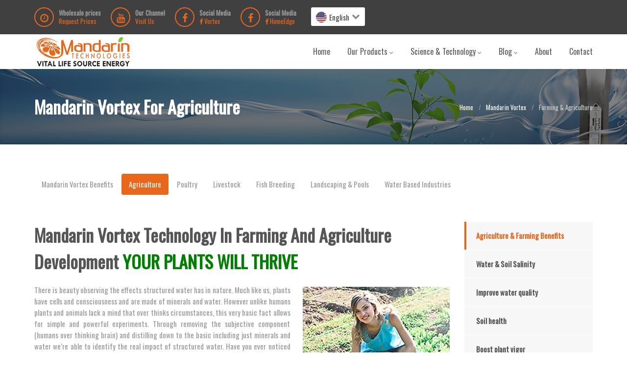

--- FILE ---
content_type: text/html; charset=utf-8
request_url: https://www.mandarinwater.com/en/mandarin-vortex/agriculture
body_size: 9985
content:


<!DOCTYPE html>

<html lang="en" class="no-js">
<head>    
    <!-- Mobile Specific Metas
  ================================================== -->
<meta charset="utf-8" /><meta name="viewport" content="width=device-width, user-scalable=no, initial-scale=1.0, minimum-scale=1.0, maximum-scale=1.0" /><title>
	Mandarin Vortex structured water for agriculture
</title><meta name="description" content="Mandarin Vortex&#39;s Water for healthier soil, better nutrient uptake and disease resistance, reduced fertilizer and pesticides—using 20% less water." /><meta name="keywords" content="structured water,water treatment,plants, agriculture, farming, salinity, wel water, vortex, mandarin, gemwater, magnetic water, vortexed water" /><meta name="author" content="Mandarin Technologies" /><link rel="shortcut icon" type="image/x-icon" href="../../Mandarin_mini_logo.ico" /><link href="../../css/langselect.css" rel="stylesheet" />
<!--    <link href="/css" rel="stylesheet"/>
-->
<link href="../../css/bootstrap.css" rel="stylesheet" type="text/css" /><link href="../../css/bootstrap-theme.css" rel="stylesheet" type="text/css" /><link href="../../css/style.css" rel="stylesheet" type="text/css" /><link href="../../vendor/magnific/magnific-popup.css" rel="stylesheet" type="text/css" /><link href="../../vendor/owl-carousel/css/owl.carousel.css" rel="stylesheet" type="text/css" /><link href="../../vendor/owl-carousel/css/owl.theme.css" rel="stylesheet" type="text/css" />
<!--[if lte IE 9]><link rel="stylesheet" type="text/css" href="../../css/ie.css" media="screen" /><![endif]-->
<link href="../../css/custom.css" rel="stylesheet" type="text/css" /><!-- CUSTOM STYLESHEET FOR STYLING -->
<!-- Color Style -->
<link href="../../colors/color8.css" rel="stylesheet" type="text/css" />
<script src="/js/modernizr.js"></script><!-- Modernizr -->
   
           
</head>
<body class="home header-style2">
    <form method="post" action="./agriculture" id="mainlteform">
<div class="aspNetHidden">
<input type="hidden" name="__EVENTTARGET" id="__EVENTTARGET" value="" />
<input type="hidden" name="__EVENTARGUMENT" id="__EVENTARGUMENT" value="" />
<input type="hidden" name="__VIEWSTATE" id="__VIEWSTATE" value="pOE7uTNU8b2NdH6fOOAtWdTvUyXXPUd8zO/4Z3iFaOGEcwz9Ad0SLgRwnu4bJm5aC+/HQBdxRLGNJT/pREa5pr0LWKtoN+D1MxqGcQL6Vy1erpl0mDTEOcosbphXfP8m5GaUk5FYGp2YyAwA0DDrc5kkPz1nZ6WjZeOSfrc21VpvsweNosbhYI/IHoUMxZ5wmMjnawHwK3uwp6Au7eujyCP2Oln2qJMLloFglIU8TMqWgDmaaART/me9nqbPGzU+3yKYcwGxmb9Wmevw/GTwY33rGRoymHGNBWHM4+UCDibj23nFsnltew20Bg/RY2xBfPpvh1fhHg9hjwYphDE02mWn5IM+lUm7ZmyjwOz5KvF334ragfiKW8UZhUW8ZUOxJpmS4XsyN3Hqkx4Q4XMu+Nqpm1NemMeodviXAUmgjOy32hKKUZHSWaAVu4V++qtY19Vr6QiACY/iMmzE3AD5uuue23voyySko1AxEUGj0FMyZTeV+H8pO8kWbpn43gY/U/G5mQ==" />
</div>

<script type="text/javascript">
//<![CDATA[
var theForm = document.forms['mainlteform'];
if (!theForm) {
    theForm = document.mainlteform;
}
function __doPostBack(eventTarget, eventArgument) {
    if (!theForm.onsubmit || (theForm.onsubmit() != false)) {
        theForm.__EVENTTARGET.value = eventTarget;
        theForm.__EVENTARGUMENT.value = eventArgument;
        theForm.submit();
    }
}
//]]>
</script>


<script src="/WebResource.axd?d=pynGkmcFUV13He1Qd6_TZJR9GpsMVuqT6Cqn9beL-B2h0P1QUVz9qTb3vgjCoM_oRiuebw2&amp;t=638901598200000000" type="text/javascript"></script>


<script src="../../Scripts/WebForms/MsAjax/MicrosoftAjax.js" type="text/javascript"></script>
<script type="text/javascript">
//<![CDATA[
if (typeof(Sys) === 'undefined') throw new Error('ASP.NET Ajax client-side framework failed to load.');
//]]>
</script>

<script src="../../Scripts/WebForms/MsAjax/MicrosoftAjaxWebForms.js" type="text/javascript"></script>
<div class="aspNetHidden">

	<input type="hidden" name="__VIEWSTATEGENERATOR" id="__VIEWSTATEGENERATOR" value="6AB763AC" />
	<input type="hidden" name="__EVENTVALIDATION" id="__EVENTVALIDATION" value="[base64]//4hXNJA1wqk8oTEbgosbq30CL/bY5tQlocp+vD+A4neSwagNNr4dZiBASLaA5vXz1EKme0Pchze0b/FVhYWuDUewlGCPVfUAmL0QM8ADH0NSVjxTX70KkCFNN1bpeUfWJCGayBs+WI=" />
</div>
        <script type="text/javascript">
//<![CDATA[
Sys.WebForms.PageRequestManager._initialize('ctl00$ScriptManager1', 'mainlteform', ['tctl00$UpdatePanel1','UpdatePanel1'], [], [], 90, 'ctl00');
//]]>
</script>

        <div class="body">
	<!-- Start Header -->
    <div class="topbar">
    	<div class="container">
			<div class="dropdown1">
                        <div class="select">
                              <img src="/images/united-states-of-america-flag-round-small.png" />
                          <span> English</span>
                          <i class="fa fa-chevron-down"></i>
                        </div>
                        <ul class="dropdown-menu1">
                          <li id="arabic" class="dropdown1-li"><a href=https://www.mandarinwater.com/ar/mandarin-vortex/agriculture><img src="/images/united-arab-emirates-flag-round-small.jpg" /> عربى</a></li>
                          
                        </ul>
                      </div>
            
            
            

            <a href="#" class="pull-left" id="contact-info"><i class="fa fa-bars"></i></a>
            <ul class="header-info-cols">
                <li>
                    <span class="icon-col"><i class="fa fa-clock-o"></i></span>
                    <div><div><span><strong>Wholesale prices</strong><br><a href="/en/inquiry.aspx">Request Prices</a></span></div></div>
                </li>
                <li>
                    <span class="icon-col"><i class="fa fa-youtube"></i></span>
                    <div><div><span><strong>Our Channel</strong><br><a href="https://www.youtube.com/channel/UCst74kTGTqt8Ly2qlW-cS-w">Visit Us</a></span></div></div>
                </li>
				<li>
                    <span class="icon-col"><i class="fa fa-facebook-f"></i></span>
                    <div><div><span><strong>Social Media</strong><br><a href="https://www.facebook.com/mandarinvortex"><i class="fa fa-facebook-f"></i> Vortex</a></span></div></div>
                </li>
				<li>
                    <span class="icon-col"><i class="fa fa-facebook-f"></i></span>
                    <div><div><span><strong>Social Media</strong><br><a href="https://www.facebook.com/homeedge.by.mandarin"><i class="fa fa-facebook-f"></i> HomeEdge</a></span></div></div>
                </li>
            </ul>
			<!--<div class="quote-teaser">
			<div class="col-md-2 col-sm-6">
			<select name="quote-service" id="quote-service" class="form-control selectpicker">
				<option>English</option>
				<option>عربى</option>
            </select>
				</div>
			</div>-->
        </div>
    </div>
    <div class="header-wrapper">
    	<header class="site-header">
        	<div class="container">
                <div class="site-logo">
                    <a href="/en"><img src="/images/Mandarin_logo_with_slogan.png" alt="Mandarin Water Technologies"></a>
                </div>
                <a href="#" id="menu-toggle">Menu</a>
                <div class="site-header-right">
                <nav role="menu">
                <ul class="dd-menu sf-menu">
                        <li><a href="/en/">Home</a>
                            <!--<ul class="sub-menu">
                                <li><a href="index2.html">Mandarin Vortex</a></li>
                                <li><a href="index.html">Header Styles</a>
                                    <ul class="sub-menu">
                                        <li><a href="index.html">Style 1(Default)</a></li>
                                        <li><a href="header-style2.html">Style 2</a></li>
                                        <li><a href="header-style3.html">Style 3</a></li>
                                    </ul>
                                </li>
                            </ul>-->
                        </li>
                    <li class="megamenu"><a href="javascript:void(0)">Our Products</a>
                        <ul class="dropdown">
                            <li>
                                <div class="megamenu-container container">
                                    <div class="row">
                                        <div class="col-md-6 megamenu-col">
                                        	<span class="megamenu-sub-title">Our Innovative Products</span>
                                        	<div class="widget recent_posts">
                                            	<ul>
                                                	<li>
                                                    	<a href="/en/mandarin-vortex" class="media-box">
                                                            <img src="/images/Vortex_English_logo.png" alt="">
                                                        </a>
                                                		<h5><a href="/en/mandarin-vortex">Mandarin Vortex</a></h5>
                                                		<span class="meta-data grid-item-meta">For commercial use; farming, animal breeding..etc</span>
                                                    </li>
                                                	<li>
                                                    	<a href="/en/mandarin-homeedge" class="media-box">
                                                            <img src="/images/HomeEdge_english_logo.png" alt="">
                                                        </a>
                                                		<h5><a href="/en/mandarin-homeedge">Mandarin HomeEdge</a></h5>
                                                		<span class="meta-data grid-item-meta">For residential use; drinking, home</span>
                                                    </li>
                                                </ul>
                                            </div>
                                        </div>
                                        <div class="col-md-3 megamenu-col">
                                        	<span class="megamenu-sub-title">Farming Benefits</span>
                                            <ul class="sub-menu">
                                                <li><a href="/en/mandarin-vortex/agriculture.aspx">Agriculture</a></li>
                                                <li><a href="/en/mandarin-vortex/poultry.aspx">Poultry</a></li>
                                                <li><a href="/en/mandarin-vortex/livestock.aspx">Livestock</a></li>
                                            </ul>
                                        </div>
                                        <div class="col-md-3 megamenu-col">
                                        	<span class="megamenu-sub-title">Commercial Benefits</span>
                                            <ul class="sub-menu">
                                                <li><a href="/en/mandarin-vortex/fish-breeding.aspx">Fish Breeding</a></li>
                                                <li><a href="/en/mandarin-vortex/landscaping.aspx">Landscaping</a></li>
                                                <li><a href="/en/mandarin-vortex/industrial.aspx">Industrial</a></li>
                                            </ul>
                                        </div>
                                    </div>
                                </div>
                            </li>
                      	</ul>
                  	</li>
                        <li><a href="/en/science">Science &amp; Technology</a>
                            <ul class="sub-menu">
                                <li><a href="/en/science/structured-water.aspx">What is Structured Water</a></li>
                                <li><a href="/en/science/property-of-water.aspx">Most important property of water</a></li>
                                <li><a href="/en/science/h3o2.aspx">Fourth phase of water (H<sub>3</sub>O<sub>2</sub>)</a></li>
                                <li><a href="/en/science/fractal-water.aspx">Fractal Water Science</a></li>
                                <li><a href="/en/science/magnetic-technology.aspx">Magnetic Technology</a></li>
                                <li><a href="/en/science/vortex-technology.aspx">Vortexing Technology</a></li>
                                <li><a href="/en/science/serendibite.aspx">Serendibite Technology</a></li>
                                <li><a href="/en/science/mandarin-technology.aspx">Mandarin Technology</a></li>
                            </ul>
                        </li>
                        
                        <li><a href="javascript:void(0)">Blog</a>
                            <ul class="sub-menu">
                                <li><a href="/en/faqs.aspx">FAQS</a></li>
                                <li><a href="/en/inquiry.aspx">Wholesale Prices</a></li>
                                <li><a href="/en/media.aspx">Media Channel</a></li>
                            </ul>
                        </li>
                        <li><a href="/en/about.aspx">About</a>
                            
                        </li>
                        <li><a href="/en/contact.aspx">Contact</a></li>
                    </ul>
                    </nav>
                </div>
            </div>
        </header>
    </div>
    <!-- End Header -->
        
            
     <!-- Start Hero Area -->
    <div class="hero-area">
    	<div class="page-header AgricultureHeaderBackground">
        	<div class="container">
                <!-- Breadcrumb -->
                <ol class="breadcrumb">
                    <li><a href="/en/">Home</a></li>
                    <li><a href="./">Mandarin Vortex</a></li>
                    <li class="active">Farming &amp; Agriculture</li>
                </ol>
            	<h1>Mandarin Vortex For Agriculture</h1>
            </div>
        </div>
    </div>
    
    <!-- Main Content -->
    <div id="main-container">
    	<div class="content">
        	<div class="container">
                <div class="grid-filter">
                    <ul class="nav nav-pills sort-source" data-sort-id="projects" data-option-key="filter">
                        <li data-option-value="*"><a href="."><span>Mandarin Vortex Benefits</span></a></li>
                        <li data-option-value=".decking" class="active"><a href="#"><span>Agriculture</span></a></li>
                        <li data-option-value=".fencing"><a href="poultry.aspx"><span>Poultry</span></a></li>
                        <li data-option-value=".fencing"><a href="livestock.aspx"><span>Livestock</span></a></li>
                        <li data-option-value=".fencing"><a href="fish-breeding.aspx"><span>Fish Breeding</span></a></li>
                        <li data-option-value=".landscaping"><a href="landscaping.aspx"><span>Landscaping &amp; Pools</span></a></li>
                        <li data-option-value=".paving"><a href="industrial.aspx"><span>Water Based Industries</span></a></li>
                    </ul>
                </div>
            	<div class="row">
                	<div class="col-md-9 col-sm-8">
                        <h1>Mandarin Vortex Technology In Farming And Agriculture Development
                        <span style="color: green">YOUR PLANTS WILL THRIVE</span></h1>
                    	<img class="align-right img-responsive" src="/images/vortex/agriculture-beautiful-blur-1023398.jpg" alt="">
      
		<p class="JusifyText">
            There is beauty observing the effects structured water has in nature.  Much like us, plants have cells and consciousness and are made of minerals and water. However unlike humans plants and animals lack a mind that over thinks circumstances, this very basic fact allows for simple and powerful experiments. Through removing the subjective component (humans over thinking brain) and distilling down to the basic including just minerals and water we’re able to identify the real impact of structured water. Have you ever noticed your lawn or garden after it rains?  Or any other area of grass, plants and flowers? Have you noticed how for some reason they tend to be more vibrant, greener, and more full of life? Why is that, when these plants get watered often enough to grow (with water from man via long straight pipes) they survive… but don’t ever thrive? There is a distinct difference – that between the water from nature and water processed by man.Rain is a natural part of nature’s hydrological cycle and as such it is structured and packed with vital life force energy. In comparison, water that passes through our pipes and hoses has been impacted by man.Where’s the proof?
		</p>
		<p>
How about your own plants? Watch them next time it rains and see how they have a little bit of extra reach when they get natural water.
		</p>
		<p>
As mentioned above, plants are simple and never “over think” life… they just exist.  And in that existence, nature’s water serves as the best growth resource for them.  Period. And, sometimes their growth is better than others.
		</p>
		<p>
When they receive natural structured water that delivers extra life force energy they grow more.</p>

                                    <img src="/images/vortex/agriculture-close-up-cultivation-1002703.jpg" alt="fractal water" class="align-left img-responsive img-thumbnail">
						<h2>MANDARIN VORTEX's STRUCTURED WATER BRINGS PLANTS BACK TO LIFE!</h2>
 <p>
     Mandarin Vortex applies the laws of physics to moving water besides energizing it by high quality of gemstones. Incorporating physical laws of nature such as the Lorentz force, Fibonacci’s Golden Ratio, Venturi effect, kinetics, static mixing, vortexing and ionization, Mandarin’s new generation of Vortex amplifies the power of hydrodynamic resonance to a whole new frequency with zero by-products by leveraging the power of "hydrodynamic magnetic quartz resonance" under the action of Lorentz's force, often referred to as "structured water". This in turn makes water more productive by increasing its bioavailability to plant cells. It delivers more oxygen and nutrients to the plant while reducing the effect of total dissolved solids (TDS), reducing sodium adsorption ratios (SAR's) and preventing mineral scale buildup. The increase in nutrient solubility creates healthier plants and greater yields.
     </p>
						
                        <div class="spacer-30"></div>
                        <h3>Mandarin Vortex structured water</h3>
                        <p class="lead accent-color">Provides qualitative and quantitative benefits in agriculture</p>
                        <ul class="angles">
                          <li class="first">
                            Crops yield between 9 and 25 % higher than the average values. This increase can vary according to the crop variety.
                          </li>
                          <li>
                            The extra yield is obtained due to the development of a stronger root system which improves the absorption of water and nutrients. Plants grow stronger stabilizing the blossom and fruit.
                          </li>
                          <li>
                            The mentioned yields can be achieved with less fertilizers and pesticides. The produced crop is more organic.
                          </li>
                          <li>
                            Soil permeability and quality are improved.
                          </li>
                          <li>
                    Irrigation systems, mainly dropping systems, keep its original efficiency, preventing obstructions in droppers and sprayers created by calcium and magnesium deposits. Structured water can clear systems that are already partly blocked.

                          </li>
                          <li>
                        In vegetable production the colour of the leaves gets stronger and brighter. Longer shelf life can be achieved depending on the packaging conditions.
	                     </li>
                          <li>
                            Fruits and vegetables washed with structured water reinforce the mentioned advantages. The effect of chlorine used in this process gets stronger and therefore dosage can be reduced.
                          </li>
                          <li>
                            Reduces the acidity of the soil and helps to preserve moisture in the soil at 2-2.5 times longer.
                           </li>
                        </ul>
                        <blockquote>
                            <p>
		The key parameters that influence the Mandarin Vortex treatment are the velocity of water flow in the pipe and the intensity of magnetic and quartz induction. Mandarin Technologies leads all competitors with top-quality materials and craftsmanship with the most powerful inductions available for a profoundly measurable effect.
                                </p>
			</blockquote>
			<p>
			In addition to water treatment, spray and fertigation programs can amplify their effectiveness and eliminate resistant weeds with Mandarin Vortex. Droplets are smaller and polarized and a reduction in the solution’s surface tension and viscosity allows for better foliar absorption and more uniform distribution.

			</p>

                       <h3>More and better quality yields with less water & inputs using Mandarin Vortex water treatment.</h3>
                      <p class="lead">Mandarin Vortex's Water for healthier soil, better nutrient uptake and disease resistance, reduced fertilizer and pesticides—using 20% less water.</p>
                        <ul class="angles">
          <li>
        
			
			Reduced irrigation by a minimum of 10%
        
      </li>
      <li>
        
			
Reduced fertilizers, herbicides, pesticides & fungicides by 10-50% with improved solubility
        
      </li>
      <li>
        
			
Increased seed germination and speed of seedling emergence for improved crop uniformity
        
      </li>
      <li>
        
			
Increased productivity and reduced disease in plants

		  
      </li>
      <li>
        
			
Makes previously unusable saline water usable and increases water productivity

		  
      </li>
      <li>
        
			
Improved soil infiltration, soil capillary action and moisture retention

		  
      </li>
      <li>
        
			
Soil desalinisation typically in the first year for first 1-1.5 meters

		  
      </li>
      <li>
        
			
Improved soil pH and remove/dissolve impurities from soils

		  
      </li>
      <li>
        
			
Reduced friction, better water flow with less pressure

		  
      </li>
      <li>
        
			
Extended equipment longevity & less maintenance

		  
      </li>
      <li>
        
			
Reduced mineral scale buildup and corrosion

		  
      </li>
      <li>
        
			
Solve iron bacteria, algae and biofilm

		  
      </li>
      <li>
        
			
Increased nutrient content in produce

		  
      </li>
      <li>
        
			
Increased yields by at least 20%

		  
      </li>
      <li>
        
			
Drastically reduced heat stress

		  
      </li>
      <li>
        
			
Increased shelf life of produce

		  
      </li>
      <li>
        
			
Increased fine root growth

		  
      </li>
      <li>
        
			
Improved taste of produce

		  
      </li>
  </ul>
                        
                        <div class="padding-tb20 accent-bg parallax-light" style="background-image:url(/images/leaves3.png); background-repeat:repeat; padding-left:10px; padding-right:10px;">
            	            <div class="text-align-center">
                                <h3>RISK ABSOLUTELY NOTHING!</h3>
                                <img src="/images/vortex/moneybackquarentee_english.png" alt="fractal water" class="align-right" width="150">
                                <p class="lead text-align-left" style="color:black;">
                                    Mandarin Vortex's Devices typically pay for themselves within one harvest year, often with a profit, quickly returning your cost of investment. We guarantee your satisfaction with a <span style="color:white">two-year money back guarantee</span>. Then, year after year, they deliver increased returns by improving production and yield. Proudly designed and sourced in Netherlands as the leader in chemical-free water softening since 2007.
                                   </p>
                                <hr class="sm">
                            </div>
                    </div>
                        
                        <div class="spacer-30"></div>
					    
                        <div class="row">
                        	<div class="col-md-12">
                        <h3>Higher Crop Yields</h3>
                                <div class="feature-block text-align-center">
                                    <img src="/images/vortex/results-higer-crop-yields-1-2.jpg" alt="Autumn">
                                    <h5>
                                        Crops yield 9 to 25 % higher than average with less use of fertilizers and pesticides. The produced crop is more organic.
                                    </h5>
                                    <p class="accent-color">Lettuce watered with raw water versus lettuce watered with Mandarin Vortex's structured water</p>

<ul class="angles">
          <li>
 Structured water enhances crop growth
      </li>
	<li>
			 Amount of chemicals used is reduced by 50 %
      </li>
	<li>
			 Cut lettuce sprayed with structured water extends the shelf live
      </li>
	<li>
			 Crops are more resistant to flooding and very low temperatures
      </li>
	
			</ul>

                                </div>
                            </div>
                            <div class="spacer-30 visible-sm visible-xs"></div>
                            
                        </div>

                        
                        <div class="spacer-30"></div>
					    
                        <div class="row">
                        	<div class="col-md-6">
                                <div class="feature-block text-align-center">
                                    <img src="/images/vortex/results-higer-crop-yields-5 cropped.jpg" alt="Autumn">
                                    <h5>
                                        Strawberry Comparison
                                    </h5>
                                    
<ul class="angles">
          <li>
The strawberry plant has more flowers
      </li>
	<li>
			Strawberries grow bigger and firmer
      </li>
	<li>
			 They have a longer shelf life 
      </li>
	<li>
		 They taste better 
      </li>
	
			</ul>

                                </div>
                            </div>
                            <div class="col-md-6">
                                <div class="feature-block text-align-center">
                                    <img src="/images/vortex/results-higer-crop-yields-4 cropped.jpg" alt="Autumn">
                                    <h5>
                                        Soy sprouts comparison
                                    </h5>
                                    
<ul class="angles">
          <li>
Yield is 11 % higher
      </li>
	<li>
		 Length of the sprout increases by 129%, that is 2.29 times the length of the sprouts irrigated with raw water
      </li>
	<li>
		 The plant's root system grows 43%
      </li>
	<li>
		 The sprouts have a greater consistency in dimension, weight and colour 
      </li>
	<li>
        			 The surface tension in the structured water drops 19%, which speeds up the seed's absorption of the water and the growth of the sprout
	</li>

			</ul>

                                </div>
                            </div>
                            <div class="spacer-30 visible-sm visible-xs"></div>
                            
                        </div>
                              <div class="spacer-30"></div>
                        
                        <h3>Solve salinity problems</h3>
                        
						<p class="lead">
In particular, Mandarin vortex's treatment of recycled water and 3000 ppm saline water respectively increased celery yield by 12% and 23% and water productivity by 12% and 24%. For snow peas, there were 7.8%, 5.9% and 6.0% increases in pod yield with magnetically treated potable water, recycled water and 3000 ppm saline water, respectively.
<br/>
The water productivity of snow peas increased by 12%, 7.5% and 13% respectively for magnetically treated potable water, recycled water and 3000 ppm saline water.”
</p>
						
						<div class="post-media">
                        	<img src="/images/science/sydneystudy.jpg" alt="" width="100%">
                        </div>
						 <div class="spacer-30"></div>
                        
                        <h3>Reduced Chemical Use</h3>
                        <strong>The decrease in surface tension facilitates the waters cleaning effect even with lower water temperature.</strong>
                        
			<ul class="angles">
          <li>
Reduced need for common surfactants, chemical agents and biocides which are used in the maintenance and disinfection of drinking and hot water circuits, cooling systems and cleaning processes in industry and farming.
	</li>
	<li>
			Reduced chemical supplies represent important cost savings.
       </li>
	<li>
			 Due to its germ killing capabilities structured water has a deodorant effect in kitchens and toilets with less use of chemicals required.
      </li>
			</ul>

                        
                        <div class="spacer-30"></div>
                        <div class="row">
                        	<div class="col-md-12">
                        <h3>Lower Surface Tension</h3>
                                <div class="feature-block text-align-center">
                                    <img src="/images/vortex/results-Lower-surface-tension-tb.png" alt="Autumn">
                                    <h5>
                                        Our Mandarin Vortex's water structuring devices are capable of reducing water surface tension by up to 11.7% in extreme water hardness conditions (480 mg/l CaCO3).
                                    </h5>
                                    
                                </div>
                            </div>
                            <div class="spacer-30 visible-sm visible-xs"></div>
                            
                        </div>

                        <div class="spacer-30"></div>
                        <hr />
                        <!-- Pagination -->
                        <ul class="pager">
                            
                            <li class="pull-right"><a href="water-soil-salinity.aspx">Next: Water &amp; Soil Salinity &rarr;</a></li>
                        </ul>
                        </div>
                    <div class="col-md-3 col-sm-4">
                    	<div class="widget sidebar-widget widget_custom_menu">
                        	<ul>
                            	<li class="active"><a href="agriculture.aspx">Agriculture &amp; Farming Benefits</a></li>
                                <li><a href="water-soil-salinity.aspx">Water &amp; Soil Salinity</a></li>
                                <li><a href="water-quality.aspx">Improve water quality</a></li>
                                <li><a href="soil-health.aspx">Soil health</a></li>
                                <li><a href="plant-vigor.aspx">Boost plant vigor</a></li>
                                <li><a href="iron-bacteria.aspx">Solve iron bacteria</a></li>
                                <li><a href="scale-prevent.aspx">Mineral scale prevention</a></li>
                                <li><a href="flow-pressure.aspx">Flow, Pressure and Energy savings</a></li>
                                <li><a href="firtilizer.aspx">Firtilizer savings</a></li>                 
                            </ul>
                        </div>
                    	<div class="widget sidebar-widget text_widget">
                        	<div class="accent-bg text_banner">
                            	<h4>Have questions about our technology?</h4>
                        		<p>If you want more information about Mandarin water science and technologies, please feel free to contact us anytime</p>
                                <a href="../contact.aspx" class="btn btn-default btn-ghost btn-light">Contact us</a>
                            </div>
                        </div>
                    </div>
                </div>
           	</div>
        </div>
   	</div>



    <!-- Site Footer -->
    <div class="site-footer">
    	<div class="container">
        	<div class="row">
            	<div class="col-md-3 col-sm-6">
                	<div class="widget footer_widget">
                    	<h4 class="widgettitle"><i class="fa fa-info-circle"></i> About Mandarin Technologies</h4>
                        <div class="footerlogoholder">
							<img src="/images/Mandarin_logo_with_slogan.png" alt="">
						</div>
							
                        <p class="JusifyText">Inspired by nature, Mandarin Water Technologies has researched and taken an initiative in mimicking the nature’s way of energising, refreshing and purifying water through the use of a process called structuring.</p>
                    </div>
                </div>
            	<div class="col-md-3 col-sm-6">
                	<div class="widget footer_widget widget_links">
                    	<h4 class="widgettitle"><i class="fa fa-navicon"></i> Quick Links</h4>
                        <nav role="menu">
                        <ul>
                        	<li><a href="/en/contact.aspx">Contact Us</a></li>
                        	<li><a href="/en/faqs.aspx">FAQs</a></li>
                        	
                        	<li><a href="/en/about.aspx">About Us</a></li>
                        </ul>
                        </nav>
                    </div>
                </div>
            	<div class="col-md-3 col-sm-6">
                	<div class="widget footer_widget widget_links">
                    	<h4 class="widgettitle"><i class="fa fa-arrow-circle-o-down"></i> Discover Our Products</h4>
                        <nav role="menu">
                        <ul>
                        	<li><a href="/en/mandarin-vortex">Mandarin Vortex</a></li>
                        	<li><a href="/en/mandarin-homeedge">Mandarin HomeEdge</a></li>
                        	<li><a href="/en/science">Science &amp; Technology</a></li>
                        	<li><a href="/en/inquiry.aspx">Request Wholesale Prices</a></li>
                        </ul>
                        </nav>
                    </div>
                </div>
            	<div class="col-md-3 col-sm-6">
                	<div class="widget footer_widget">
                    	<h4 class="widgettitle"><i class="fa fa-calculator"></i> SEND US MESSAGE</h4>
                        <div id="UpdatePanel1">
	
                              
                                       <form id="internalMsgForm" class="quick-quote clearfix">
                                           <input name="ctl00$FooterMsgName" type="text" id="FooterMsgName" placeholder="Your Name" class="form-control" />
                                           <input name="ctl00$FooterEmail" type="email" id="FooterEmail" placeholder="Your Email" class="form-control" />
                                           <select name="ctl00$FooterProductType" id="FooterProductType" placeholder="Select Product" class="form-control selectpicker">
		<option value="Residential (HomeEdge)">Residential (HomeEdge)</option>
		<option value="Farming (Vortex)">Farming (Vortex)</option>
		<option value="Poultry (Vortex)">Poultry (Vortex)</option>
		<option value="Livestock (Vortex)">Livestock (Vortex)</option>
		<option value="Fish Breeding (Vortex)">Fish Breeding (Vortex)</option>
		<option value="Landscaping (Vortex)">Landscaping (Vortex)</option>
		<option value="Industrial (Vortex)">Industrial (Vortex)</option>
		<option value="PH+ Rod">PH+ Rod</option>

	</select>
                                           <textarea name="ctl00$FooterMessage" rows="3" cols="20" id="FooterMessage" class="form-control input-lg" placeholder="Your Message">
</textarea>
							                  <input type="submit" name="ctl00$SendFooterMsgBtn" value="Send Message" id="SendFooterMsgBtn" class="btn btn-primary btn-block" />
                                           <div id="UpdateProgress1" style="display:none;">
		
                                                   <img src="/images/ajax-loader.gif" />
                                               
	</div>
                                        <div id="FooterMessageResult" class="accent-color"></div>
                                        </form>

                            
</div>
                    </div>
                </div>
            </div>
        </div>
    </div>
    <!-- Site Footer -->
    <div class="site-footer-bottom">
    	<div class="container">
        	<div class="row">
            	<div class="col-md-6 col-sm-6">
                	<div class="copyrights-col-left">
                    	<p>&copy; 2019 Mandarin Technologies. All Rights Reserved</p>
                    </div>
                </div>
            	<div class="col-md-6 col-sm-6">
                	<div class="copyrights-col-right">
                        <ul class="social-icons-rounded social-icons-colored pull-right">
                            <li class="facebook"><a href="https://www.facebook.com/mandarinvortex"><i class="fa fa-facebook-f"></i><sub>V</sub></a></li>
                            <li class="facebook"><a href="https://www.facebook.com/homeedge.by.mandarin"><i class="fa fa-facebook-f"></i><sub>H</sub></a></li>
                            <li class="googleplus"><a href="https://www.google.com/mandarinwater"><i class="fa fa-google-plus"></i></a></li>
                            <li class="youtube"><a href="https://www.youtube.com/channel/UCst74kTGTqt8Ly2qlW-cS-w"><i class="fa fa-youtube-play"></i></a></li>
                        </ul>
                    </div>
               	</div>
           	</div>
      	</div>
  	</div>
  	<a id="back-to-top"><i class="fa fa-angle-double-up"></i></a> 
   </div>
<script src="/js/jquery-2.2.3.min.js"></script> <!-- Jquery Library Call -->
<script src="/vendor/magnific/jquery.magnific-popup.min.js"></script> <!-- PrettyPhoto Plugin -->
<script src="/js/ui-plugins.js"></script> <!-- UI Plugins -->
<script src="/js/helper-plugins.js"></script> <!-- Helper Plugins -->
<script src="/js/helper-quantity.js"></script> <!-- Helper Plugins -->
<script src="/vendor/owl-carousel/js/owl.carousel.min.js"></script> <!-- Owl Carousel -->
<script src="/js/bootstrap.js"></script> <!-- UI -->
<script src="/js/init.js"></script> <!-- All Scripts -->
<script src="/vendor/flexslider/js/jquery.flexslider.js"></script> <!-- FlexSlider -->
         <script>
             /*Dropdown Menu*/
             $('.dropdown1').click(function () {
                 $(this).attr('tabindex', 1).focus();
                 $(this).toggleClass('active');
                 $(this).find('.dropdown-menu1').slideToggle(300);
             });
             $('.dropdown1').focusout(function () {
                 $(this).removeClass('active');
                 $(this).find('.dropdown-menu1').slideUp(300);
             });
             $('.dropdown1 .dropdown-menu1 li').click(function () {
                 $(this).parents('.dropdown1').find('span').text($(this).text());
                 $(this).parents('.dropdown1').find('input').attr('value', $(this).attr('id'));
             });
        /*End Dropdown Menu*/


        //$('.dropdown-menu li').click(function () {
        //    var input = '<strong>' + $(this).parents('.dropdown').find('input').val() + '</strong>',
        //        msg = '<span class="msg">Hidden input value: ';
        //    $('.msg').html(msg + input + '</span>');
        //}); 
    </script>
       

    

<script type="text/javascript">
//<![CDATA[
Sys.Application.add_init(function() {
    $create(Sys.UI._UpdateProgress, {"associatedUpdatePanelId":"UpdatePanel1","displayAfter":500,"dynamicLayout":true}, null, null, $get("UpdateProgress1"));
});
//]]>
</script>
</form>
</body>
</html>


--- FILE ---
content_type: text/css
request_url: https://www.mandarinwater.com/css/langselect.css
body_size: 510
content:
@import url('https://fonts.googleapis.com/css?family=Cairo');
/*Styling Selectbox*/
.dropdown1 {
    width: 110px;
    display: inline-block;
    background-color: #fff;
    border-radius: 3px;
    /*box-shadow: 0 0 2px rgb(204, 204, 204);*/
    /*transition: all .5s ease;*/
    position: relative;
    font-size: 1em;
    color: #474747;
    height: 38px;
    text-align: left;
    margin-left:10px;
}

    .dropdown1 .select {
        cursor: pointer;
        display: block;
        padding: 9px 10px 6px 10px;
    }

    .dropdown1 .select > i {
        font-size: 1.1em;
        color: #888;
        cursor: pointer;
        transition: all .3s ease-in-out;
        float: right;
        line-height: 1.2em;
    }

    .dropdown1:hover {
        box-shadow: 0 0 4px rgb(204, 204, 204)
    }

    .dropdown1:active {
        background-color: #f8f8f8
    }

    .dropdown1.active:hover,
    .dropdown1.active {
        box-shadow: 0 0 4px rgb(204, 204, 204);
        border-radius: 5px 5px 0 0;
        background-color: #f8f8f8;
    }

    .dropdown1.active .select > i {
        transform: rotate(-90deg)
    }

    .dropdown1 .dropdown-menu1 {
        position: absolute;
        background-color: #fff;
        width: 100%;
        left:0;
        padding-left:0;
        padding-top:7px;
        margin-left:0;
        margin-top: 2px;
        box-shadow: 0 1px 2px rgb(204, 204, 204);
        border-radius: 0 0 5px 5px;
        overflow: hidden;
        display: none;
        max-height: 144px;
        overflow-y: auto;
        z-index: 9999;
        text-align:left;
    }

        .dropdown1 .dropdown-menu1 .dropdown1-li {
            padding: 0px;
            width: 100%;
            transition: all .2s ease-in-out;
            cursor: pointer;
            color: black;
            float: left;
            text-align: left;
            margin-top: 6px;
        }
            .dropdown1 .dropdown-menu1 .dropdown1-li a {
                float: left;
                text-align: left;
                font-size: 1.1em;
                vertical-align: middle;
                line-height: 1.4em;
            }
        .dropdown1 #arabic {
            font-family: 'Cairo', sans-serif;
        }
        .dropdown1 .dropdown-menu1 .dropdown1-li img {
            float: left;
            margin: 3px 4px 5px 10px;
            height: 1.1em;
        }
        .dropdown1 .select img {
            float: left;
            margin: 0px 5px 6px 0;
        }
    .dropdown1 .dropdown-menu1 {
        padding: 0;
        list-style: none;
    }

        .dropdown1 .dropdown-menu1 .dropdown1-li:hover {
            background-color: white;
            color: darkblue;
        }

        .dropdown1 .dropdown-menu1 .dropdown1-li:active {
            background-color: white
        }
        .dropdown1 .dropdown-menu1 .dropdown1-li a {
            color: black
        }


--- FILE ---
content_type: text/css
request_url: https://www.mandarinwater.com/css/style.css
body_size: 13285
content:
/*------------------------------------------------------------------
[Master Stylesheet]
Project:	GreensKeeper
Version:	1.3
Last change:	05/10/16
Author:	imithemes 
-------------------------------------------------------------------*/
/* Stylesheets and Google fonts import */
@import url("font-awesome.css");
@import url("line-icons.css");
@import url("animations.css");
@import url(http://fonts.googleapis.com/css?family=Roboto:400,400italic,700,700italic);
@import url(http://fonts.googleapis.com/css?family=Playfair+Display:400,400italic,700,700italic);
@import url('https://fonts.googleapis.com/css?family=Black+Han+Sans|Open+Sans+Condensed:300|Oswald|Ranga');

/*------------------------------------------------------------------
[Table of contents]

0. CSS Reset
1. Basic Styles
2. Typography
3. Margin Bottom Sets
4. Padding Sets
5. Spacers Sets
6. Site Structure & Appearance
7. Responsive Media Queries
-------------------------------------------------------------------*/

/*-------------------------------------------------------------------------------------------*/
/* 0. RESET */
/*-------------------------------------------------------------------------------------------*/
html, body, div, span, applet, object, iframe, h1, h2, h3, h4, h5, h6, p, blockquote, pre, a, abbr, acronym, address, big, cite, code, del, dfn, em, img, ins, kbd, q, s, samp, small, strike, strong, sub, sup, tt, var, b, u, i, center, dl, dt, dd, ol, ul, li, fieldset, form, label, legend, table, caption, tbody, tfoot, thead, tr, th, td, article, aside, canvas, details, embed, figure, figcaption, footer, header, hgroup, menu, nav, output, ruby, section, summary, time, mark, audio, video {
	margin: 0;
	padding: 0;
	border: 0;
	font: inherit;
	font-size: 100%;
}
em{
	font-family: 'Ranga', cursive;
}
/* HTML5 display-role reset for older browsers */
article, aside, details, figcaption, figure, footer, header, hgroup, menu, nav, section {
	display: block;
}
body {
	line-height: 1;
}
ol, ul {
	list-style: none;
}
blockquote, q {
	quotes: none;
}
blockquote:before, blockquote:after, q:before, q:after {
	content: '';
	content: none;
}
table {
	border-spacing: 0;
	border-collapse: collapse;
}
* {
    -webkit-box-sizing: border-box;
    -moz-box-sizing: border-box;
    box-sizing: border-box;
	outline:none;
}
iframe{
	border:0;
}

/* ==================================================
   1. Basic Styles
================================================== */

html, body {
	height: 100%;
}

html, hmtl a{
	width:100%;
	font-size: 100%; 
	-webkit-text-size-adjust: 100%; 
	-ms-text-size-adjust: 100%;
}
a{
	color:#5e5e5e;
	text-decoration: none;
	cursor: pointer;
	-webkit-transition:all 0.3s ease 0.2s;
	-moz-transition:all 0.3s ease 0.2s;
	-ms-transition:all 0.3s ease 0.2s;
	-o-transition:all 0.3s ease 0.2s;
	transition:all 0.3s ease 0.1s;
}
a:hover,
a:active,
a:focus{
	text-decoration:none;
	outline: 0;
	color:#5e5e5e;
}
.basic-link:hover{
	opacity:.8
}
a img {
	border: none;
}
a > img {
	vertical-align: middle;	
}
.gray-bg{
	background:#CDCBCB;
}
.gray-text{
	color:#CDCBCB;
}
.lgray-bg{
	background:#F7F7F7;
}
.dgray-bg{
	background:#454545;
}
img {
	max-width: 100%;	
}
img, object, embed, audio, video {
	max-width: 100%;
}
img {
	height: auto;
}
strong, .strong {
  	font-weight: 700;
}
p {
	margin: 0 0 20px;
}
i, em, .italic{
	font-style:italic;
}
.uppercase{
	text-transform:uppercase;
}
.align-left{
	float:left;
	margin:5px 25px 20px 0px!important;
}
.align-right{
	float:right;
	margin:5px 0 20px 25px!important;
}
.align-center {
    text-align: center;
    margin: 0px 5px 0px 5px !important;
}
.text-align-left {
	text-align: left;
}
.text-align-center {
	text-align: center;
}
.text-align-right {
	text-align: right;	
}
.color-text {
    color: #ffffff;
}
.through{
	text-decoration:line-through;
}
.border-radius{
	-webkit-border-radius:100%;
	-moz-border-radius:100%;
	border-radius:100%;
}
::-webkit-input-placeholder {
   color: #999;
}

:-moz-placeholder { /* Firefox 18- */
   color: #999;  
}

::-moz-placeholder {  /* Firefox 19+ */
   color: #999;  
}

:-ms-input-placeholder {  
   color: #999;  
}
iframe{
	border:0;
}

/* ==================================================
   2. Typography
================================================== */

h1,
h2,
h3,
h4,
h5,
h6{
	margin:0 0 20px 0;
	color:#555;
	font-weight:700;
	line-height:1.5em;
	font-family: 'Oswald', sans-serif;
}
h1{
	font-size:36px;
}
h2{
	font-size:30px;
}
h2 small{
	display:block;
	letter-spacing:.1em;
	text-transform:uppercase;
	font-size:45%
}
h3{
	font-size:24px;
}
h4{
	font-size:17px;
}
h5{
	font-size:15px;
	text-transform:uppercase;
}
h6{
	font-size:13px;
}
h1.short, h2.short, h3.short, h4.short, h5.short, h6.short, p.short{
	margin-bottom:0;
}
h1.long, h2.long, h3.long, h4.long, h5.long, h6.long, p.long{
	margin-bottom:35px;
}
h1.spaced, h2.spaced, h3.spaced, h4.spaced, h5.spaced, h6.spaced {
    margin-top: 22px;
}
h1 a, h2 a, h3 a, h4 a, h5 a, h6 a{
	text-decoration:none;
}
h1 .label, h2 .label, h3 .label, h4 .label, h5 .label, h6 .label{
	font-size:11px;
	position:relative;
	top:-6px;
}
.huge{
	font-size:10em;
}
blockquote{
	margin-bottom:30px;
	position:relative;
}
blockquote:before{
	display:inline-block;
	font:normal normal normal 14px/1 FontAwesome;
	font-size:30px;
	text-rendering:auto;
	-webkit-font-smoothing:antialiased;
	-moz-osx-font-smoothing:grayscale;
	content:"\f10d";
	margin-bottom:12px;
}
blockquote:after{
	width:80px;
	height:6px;
	display:inline-block;
	content:"";
	margin-top:22px;
}
blockquote.aligncenter{
	text-align:center;
}
blockquote p{
	margin-bottom:0;
	padding-left:30px;
}
blockquote footer {
    text-align: right;
    float:right;
    font-style:italic;
}
blockquote cite{
	font-weight:700;
}
blockquote cite:before{
	content:"- ";
}
p.lead{
	font-size:20px;
	line-height:28px;
}
p.md{
	font-size:16px;
}
p.lg{
	font-size:30px;
}
.lighter p{
	color:#ccc;
}
p.small{
	font-size:10px;
	line-height:13px;
}
.big{
	font-size:200%;
	line-height:1.5em;
}
.thin{
	font-weight:300;
}
p.drop-caps:first-child:first-letter {
    float: left;
    margin-top: 5px;
    margin-right: 5px;
    padding: 4px;
    font-size: 75px;
    line-height: 60px;
}
p.drop-caps.secondary:first-child:first-letter {
    margin-right: 10px;
    padding: 6px 12px;
    border-radius: 4px;
    color: rgb(255, 255, 255);
}
hr{
	display:block;
	clear:both;
	margin-top:20px;
	margin-bottom:20px;
	width:100%;
	height:1px;
	border:0;
	background:#E8E8E8;
}
hr.sm{
	display:inline-block;
	margin:0 0 15px 0;
	height:3px;
	width:67px;
	border:0;
	position:relative;
	background:none;
}
hr.sm:before{
	content:"||-||-||-||-||-||-||";
	position:absolute;
	font-size:13px;
	color:#ddd;
	top:-10px;
	left:0;
}
.text-align-center hr.sm:after{
	position:absolute;
	width:3px;
	height:3px;
	content:" ";
	left:-6px;
}
hr.md{
	display:inline-block;
	margin:15px 0;
	width:100px;
	height:2px;
	border:0;
}
hr.fw{
	display:block;
	clear:both;
	margin-bottom:30px;
	margin-top:15px;
	width:100%;
	height:1px;
	border:0;
	background:#eee;
}
hr.fw.cont{
	margin:20px 0;
}
ul.checks, ul.angles, ul.carets, ul.chevrons, ul.icons{
	margin:0;
	list-style-type:none;
	margin-bottom:20px;
}
ul.checks > li, ul.angles > li, ul.carets > li, ul.chevrons > li, ul.icons > li{
	margin:5px 0;
}
ul.checks > li > i, ul.angles > li > i, ul.carets > li > i, ul.chevrons > li > i, ul.icons > li > i{
	margin-right:2px;
}
ul.inline{
	margin:10px 0;
}
ul.inline > li{
	display:inline-block;
	margin-right:10px;
}
ul.inline > li i.fa{
	margin-right:2px;
}
ul.nav-list-primary > li a{
	display:block;
	padding:8px;
	border-bottom:1px solid #eee;
	color:#666666;
	text-decoration:none;
}
ul.nav-list-primary > li a:hover{
	text-decoration:none;
}
ul{
	margin:10px 0 10px 20px;
	list-style-type:disc;
}
ol{
	margin:10px 0 10px 30px;
	list-style-type: decimal;
}
ul ul, ol ul{
	margin:10px 0 10px 20px;
}
ul ul{
	list-style-type:circle;
}
dl{
	margin:10px 0;
}
dl dt{
	font-weight:700;
}
address.ico i{
	display:inline-block;
	float: left;
	clear:both;
	padding-top: 3px;
}
address.ico p{
	margin:0;
	padding-bottom:10px;
}
address.ico span{
	display:inline-block;
	padding-left:20px;
}
.cursive{
	font-style:italic;
	text-transform:none;
	font-weight:400;
	letter-spacing:0;
}
label {
  display: inline-block;
  margin-bottom: 5px;
  font-weight:400;
  color:#666;
}

/* ==================================================
   3. Margin Bottom Sets
================================================== */

.margin-0{
	margin-bottom:0 !important;
}
.margin-5{
	margin-bottom:5px !important;
}
.margin-10{
	margin-bottom:10px !important;
}
.margin-15{
	margin-bottom:15px !important;
}
.margin-20{
	margin-bottom:20px !important;
}
.margin-30{
	margin-bottom:30px !important;
}
.margin-40{
	margin-bottom:40px !important;
}
.margin-50{
	margin-bottom:50px !important;
}
.margin-60{
	margin-bottom:60px !important;
}
.margin-70{
	margin-bottom:70px !important;
}
.margin-80{
	margin-bottom:80px !important;
}
.push-top{
	margin-top:35px;
}

/* ==================================================
   4. Padding Sets
================================================== */
.padding-b0{
	padding-bottom:0!important;
}
.padding-tb0{
	padding-top:0!important;
	padding-bottom:0!important;
}
.padding-tb20{
	padding-top:20px;
	padding-bottom:20px;
}
.padding-tb45{
	padding-top:45px;
	padding-bottom:45px;
}
.padding-tb75{
	padding-top:75px;
	padding-bottom:75px;
}
.padding-tb100{
	padding-top:100px;
	padding-bottom:100px;
}
.padding-tb125{
	padding-top:125px;
	padding-bottom:125px;
}
/* ==================================================
   5. Spacers Sets
================================================== */
.spacer-10{
	height:10px;
	clear:both;
	width:100%;
}
.spacer-20{
	height:20px;
	clear:both;
	width:100%;
}
.spacer-30{
	height:30px;
	clear:both;
	width:100%;
}
.spacer-40{
	height:40px;
	clear:both;
	width:100%;
}
.spacer-50{
	height:50px;
	clear:both;
	width:100%;
}
.spacer-60{
	height:60px;
	clear:both;
	width:100%;
}
.spacer-75{
	height:75px;
	clear:both;
	width:100%;
}
.spacer-100{
	height:100px;
	clear:both;
	width:100%;
}
/* ==================================================
   5. Multi purpose Elements
================================================== */
.overlay-transparent{
	background:rgba(0,0,0,.7);
}
.overlay-white{
	background:rgba(255,255,255,.99);
}
.checkers-overlay{
	background:url(../images/checkers.png) repeat;
}
.pattern-overlay{
	background:url(../images/pattern.png) repeat;
}
.overlay-accent{
	position:absolute;
	width:100%;
	height:100%;
	z-index:1;
	top:0;
	left:0;
	opacity:.9;
}
.overlay-cover{
	position:absolute;
	width:100%;
	height:100%;
	left:0;
	top:0;
	opacity:.9;
	z-index:0;
}
.next-prev-nav{
	display:inline-block;
}
.next-prev-nav a{
	display:inline-block;
	width:20px;
	height:20px;
	color:#fff;
	text-align:center;
	line-height:20px;
	text-decoration:none;
}
.next-prev-nav a:hover{
	color:#fff;
}
.meta-data{
	font-size:12px;
	line-height: 16px;
	display:block;
	font-weight:400;
	text-transform:uppercase;
}
.meta-data a{
	color:#999;
}
.meta-data a:hover{
	text-decoration:none;
}
.meta-data > span{
	display:inline-block;
}
.meta-data i{
	margin-right:4px;
}
.meta-data > span:last-child{
	margin-right:0;
}
p.meta-data{
	font-size:16px;
	line-height:1.7em;
}
.isotope, .isotope .isotope-item {
	-webkit-transition-duration: 0.8s;
	-moz-transition-duration: 0.8s;
	-ms-transition-duration: 0.8s;
	-o-transition-duration: 0.8s;
	transition-duration: 0.8s;
}
.isotope {
	-webkit-transition-property: height, width;
	-moz-transition-property: height, width;
	-ms-transition-property: height, width;
	-o-transition-property: height, width;
	transition-property: height, width;
}
.isotope .isotope-item {
	-webkit-transition-property: -webkit-transform, opacity;
	-moz-transition-property: -moz-transform, opacity;
	-ms-transition-property: -ms-transform, opacity;
	-o-transition-property: -o-transform, opacity;
	transition-property: transform, opacity;
}
.isotope.no-transition, .isotope.no-transition .isotope-item, .isotope .isotope-item.no-transition {
	-webkit-transition-duration: 0s;
	-moz-transition-duration: 0s;
	-ms-transition-duration: 0s;
	-o-transition-duration: 0s;
	transition-duration: 0s;
}
.media-box{
	position:relative;
	z-index:1;
	display:inline-block;
	max-width:100%;
}
.media-box img{
    width:100%;
}
.format-gallery .media-box{
	display:block;
}
.media-box .zoom, .media-box .expand, .magnific-image .zoom{
	position:absolute;
	width:100%;
	height:100%;
	text-align:center;
	font-size:1.5em;
	z-index:99;
	left:0;
	top:0;
	margin:0;
	background-color:rgba(0,0,0,.4);
	opacity:0;
	-webkit-transition:all 0.3s ease 0.2s;
	-moz-transition:all 0.3s ease 0.2s;
	-ms-transition:all 0.3s ease 0.2s;
	-o-transition:all 0.3s ease 0.2s;
	transition:all 0.3s ease 0.1s;
}
.media-box .zoom .icon, .media-box .expand .icon, .magnific-image .zoom .icon{
	width:44px;
	height:44px;
	line-height:42px;
	text-align:center;
	color:#fff!important;
	position:absolute;
	font-size:1em;
	top:50%;
	left:50%;
	margin:-22px 0 0 -22px;
}
.img-thumbnail img:hover, .img-thumbnail:hover{
	opacity:.9
}
.media-box:hover .zoom, .media-box:hover .expand{
	opacity:1;
	-webkit-transition: opacity .3s .2s;
	-moz-transition: opacity .3s .2s;
	-ms-transition: opacity .3s .2s;
	-o-transition: opacity .3s .2s;
	transition: opacity .3s .2s;
}
.media-box .media-box-wrapper{
	padding:30px;
}
.social-icons, .social-icons-colored{
	margin:0;
	list-style-type:none;
}
.social-icons li, .social-icons-colored li{
	display:inline-block;
	margin-right:5px;
}
.social-icons li:last-child{
	margin-right:0;
}
.social-icons li a{
	text-align:center;
	color:#5E5E5E;
	display:block;
}
    .social-icons li a sub, .social-icons-colored li a sub {
        font-size: 0.7em;
    }
.social-icons-colored li a{
	width:30px;
	height:30px;
	line-height:30px;
	text-align:center;
	background:rgba(0,0,0,.1);
	display:block;
	color:#fff;
}
    .social-icons li.cart a:hover {
        color: #e8671b;
    }
.social-icons li.facebook a:hover{
	color:#3B5998;
}
.social-icons li.twitter a:hover{
	color:#00ACED;
}
.social-icons li.behance a:hover{
	color:#1769FF;
}
.social-icons li.delicious a:hover{
	color:#3274D1;
}
.social-icons li.deviantart a:hover{
	color:#4B5D50;
}
.social-icons li.digg a:hover{
	color:#14589E;
}
.social-icons li.dribbble a:hover{
	color:#EA4C89;
}
.social-icons li.foursquare a:hover{
	color:#2398C9;
}
.social-icons li.github a:hover{
	color:#4183C4;
}
.social-icons li.google a:hover{
	color:#245DC1;
}
.social-icons li.googleplus a:hover{
	color:#D14836;
}
.social-icons li.instagram a:hover{
	color:#3F729B;
}
.social-icons li.jsfiddle a:hover{
	color:#4679A4;
}
.social-icons li.linkedin a:hover{
	color:#007FB1;
}
.social-icons li.pinterest a:hover{
	color:#CB2027;
}
.social-icons li.reddit a:hover{
	color:#FF4500;
}
.social-icons li.skype a:hover{
	color:#00AFF0;
}
.social-icons li.tumblr a:hover{
	color:#2C4762;
}
.social-icons li.vimeo a:hover{
	color:#44BBFF;
}
.social-icons li.youtube a:hover{
	color:#CD332D;
}
.social-icons li.flickr a:hover{
	color:#0063DB;
}
.social-icons-colored li.facebook a:hover {
    background-color: #e8671b;
}
.social-icons-colored li.facebook a:hover{
	background-color:#3B5998;
}
.social-icons-colored li.twitter a:hover{
	background-color:#00ACED;
}
.social-icons-colored li.behance a:hover{
	background-color:#1769FF;
}
.social-icons-colored li.delicious a:hover{
	background-color:#3274D1;
}
.social-icons-colored li.deviantart a:hover{
	background-color:#4B5D50;
}
.social-icons-colored li.digg a:hover{
	background-color:#14589E;
}
.social-icons-colored li.dribbble a:hover{
	background-color:#EA4C89;
}
.social-icons-colored li.foursquare a:hover{
	background-color:#2398C9;
}
.social-icons-colored li.github a:hover{
	background-color:#4183C4;
}
.social-icons-colored li.google a:hover{
	background-color:#245DC1;
}
.social-icons-colored li.googleplus a:hover{
	background-color:#D14836;
}
.social-icons-colored li.instagram a:hover{
	background-color:#3F729B;
}
.social-icons-colored li.jsfiddle a:hover{
	background-color:#4679A4;
}
.social-icons-colored li.linkedin a:hover{
	background-color:#007FB1;
}
.social-icons-colored li.pinterest a:hover{
	background-color:#CB2027;
}
.social-icons-colored li.reddit a:hover{
	background-color:#FF4500;
}
.social-icons-colored li.skype a:hover{
	background-color:#00AFF0;
}
.social-icons-colored li.tumblr a:hover{
	background-color:#2C4762;
}
.social-icons-colored li.vimeo a:hover{
	background-color:#44BBFF;
}
.social-icons-colored li.youtube a:hover{
	background-color:#CD332D;
}
.social-icons-colored li.flickr a:hover{
	background-color:#0063DB;
}
.social-icons-rounded a{
	border-radius:100%;
}
.flexslider .slides > li {
	display: none;
	-webkit-backface-visibility: hidden;
}
.slides:after {
	content: ".";
	display: block;
	clear: both;
	visibility: hidden;
	line-height: 0;
	height: 0;
} 
html[xmlns] .slides {
	display: block;
} 
* html .slides {
	height: 1%;
}
.flexslider .slides {
	zoom: 1;
	margin:0;
	list-style-type:none;
}  
.hero-slider{
	position:relative;
	z-index:1;
	width:100%;
	overflow:hidden;
	background-image:url(../images/loader.gif) no-repeat center center;
}
.flex-viewport{
	width:100%;
}
.flexslider > ul.slides{
	height:100%;
}
.flexslider ul.slides li{
	width:100%;
	overflow:hidden;
	position:relative;
	background-attachment:scroll!important
}
.flexslider ul.slides li > a{
	display:block;
}
.flexslider .flex-control-nav{
	width:100%;
	text-align:center;
	position:absolute;
	z-index:111;
	left:0;
	bottom:10px;
	padding:0;
	margin:0;
}
.hero-slider.flexslider .flex-control-nav{
	bottom:-40px;
	-webkit-transition:all 0.3s ease 0.2s;
	-moz-transition:all 0.3s ease 0.2s;
	-ms-transition:all 0.3s ease 0.2s;
	-o-transition:all 0.3s ease 0.2s;
	transition:all 0.3s ease 0.1s;
}
.hero-slider.flexslider:hover .flex-control-nav{
	bottom:10px;
	-webkit-transition: bottom .3s .2s;
	-moz-transition: bottom .3s .2s;
	-ms-transition: bottom .3s .2s;
	-o-transition: bottom .3s .2s;
	transition: bottom .3s .2s;
}
.flexslider .flex-control-nav li{
	display:inline;
}
.flexslider .flex-control-nav a{
	width:12px;
	height:12px;
	border-radius:100%;
	background-color:#ffffff;
	display:inline-block;
	margin:0 6px;
	text-indent:-9999px;
	text-decoration:none;
}
.flexslider .flex-nav-prev a, .flexslider .flex-nav-next a{
	background:rgba(34,34,34,.7);
	color:#F9F9F9;
	margin-bottom:10px;
	position:absolute;
	top:50%;
	right:10px;
	font-size:14px;
	line-height:25px;
	width:25px;
	height:25px;
  	font-family: FontAwesome;
  	font-style: normal;
  	font-weight: normal;
  	-webkit-font-smoothing: antialiased;
  	-moz-osx-font-smoothing: grayscale;
  	text-decoration:none;
	display:none;
	text-align:center;
	margin-top:-13px;
	z-index:9;
}
.flexslider .flex-nav-prev a:hover, .flexslider .flex-nav-next a:hover{
	background:rgba(34,34,34,1);
}
.flexslider .flex-nav-prev a{
	left:10px;
	right:auto;
}
.flexslider .flex-nav-prev a:before{
  content: "\f104";
}
.flexslider .flex-nav-next a:before{
  content: "\f105";
}
.hero-slider.flexslider .flex-nav-prev a, .hero-slider.flexslider .flex-nav-next a{
	width:70px;
	height:70px;
	right:-70px;
	margin-top:-35px;
	-webkit-transition:all 0.3s ease 0.2s;
	-moz-transition:all 0.3s ease 0.2s;
	-ms-transition:all 0.3s ease 0.2s;
	-o-transition:all 0.3s ease 0.2s;
	transition:all 0.3s ease 0.1s;
	font-size:30px;
	line-height:70px;
	display:block;
	text-align:center;
}
.flexslider:hover .flex-nav-prev a, .flexslider:hover .flex-nav-next a{
	display:block;
}
.hero-slider.flexslider ul.slides li > a{
	display:block;
	height:100%;
	width:100%;
}
.hero-slider.flexslider .flex-nav-prev a{
	left:-70px;
}
.hero-slider.flexslider:hover .flex-nav-prev a{
	left:10px;
	-webkit-transition: left .3s .2s;
	-moz-transition: left .3s .2s;
	-ms-transition: left .3s .2s;
	-o-transition: left .3s .2s;
	transition: left .3s .2s;
}
.hero-slider.flexslider:hover .flex-nav-next a{
	right:10px;
	-webkit-transition: right .3s .2s;
	-moz-transition: right .3s .2s;
	-ms-transition: right .3s .2s;
	-o-transition: right .3s .2s;
	transition: right .3s .2s;
}
.flex-direction-nav{
	margin:0;
	list-style-type:none;
}
.basic-link{
	display:inline-block;
	font-weight:700;
	font-size:13px;
	line-height:32px;
	text-transform:uppercase;
}

.basic-link:hover{
	color:#505050;
	text-decoration:none;
}
.basic-link.inverted{
	text-transform:uppercase;
	margin-top:10px;
}
.basic-link.backward .fa-angle-right{
	display:none;
}
.grid-filter{
	margin:0 0 50px 0;
}
.grid-filter-lable{
	display:inline-block;
	margin-right:20px;
	text-transform:uppercase
}
.sort-source{
	list-style-type:none;
	display:inline-block;
	margin:0;
}
.sort-source li{
	display:inline-block;
}
.sort-source li:after{
	content:"/";
	color:#ccc;
}
.sort-source.nav-pills li:after{
	content:"";
}
.sort-source li:last-child:after{
	content:"";
}
.sort-source li a{
	color:#999;
	margin:0 10px;
}
.sort-source.nav-pills li a{
	margin:0;
}
.sort-source.nav-pills li.active a{
	color:#fff;
}
.sort-source li:first-child a{
	margin-left:0;
}
.sort-source li a:hover{
	color:#222;
}
.sort-destination{
	margin:0;
	list-style-type:none;
}
.selectpicker{
	font-weight:400;
	padding-top: 5px;
	padding-bottom: 7px;
}
.selectpicker.btn-default{
	background:#fff;
	padding-left:14px;
	text-transform:none;
	font-size:14px;
	color:#999;
	line-height:1.2em;
	padding-top:8px;
	border: 1px solid #ccc;
	letter-spacing:0;
	text-shadow: none;
}
.input-lg .selectpicker.btn-default{
	height:46px;
}
.site-footer .selectpicker.btn-default{
	height:38px;
}
.selectpicker.btn-default:focus, .selectpicker.btn-default:active{
	box-shadow:none;
	background:#fff;
}
.btn-group.bootstrap-select.open .dropdown-toggle{
	background:none;
	box-shadow:none;
}
.selectpicker.btn-default .caret{
	margin-top:0!important;
}
.bootstrap-select.btn-group .dropdown-menu li.selected a{
	color:#fff;
}
.bootstrap-select.btn-group .dropdown-menu li.selected a:hover{
	color:#666;
}
.input-lg .selectpicker{
	padding-top:12px;
	padding-bottom:11px;
}
.bootstrap-select.form-control{
	margin-bottom:20px!important;
}
.dgray-bg .icon-box-inline p{
	color:rgba(255,255,255,.4);
}
.carousel-wrapper{
	overflow:hidden;
	background:url(../images/loader.gif) no-repeat center center;
	min-height:150px;
}
.owl-carousel .owl-wrapper-outer{
	padding-top:30px;
}
.widget .owl-carousel .owl-wrapper-outer{
	padding-top:10px;
}
.btn-rounded{
	border-radius:30px;
}
.light-title{
	color:#fff!important;
}
.parallax-icon-link{
	opacity:.2;
	color:#fff;
}
.parallax-icon-link:hover{
	opacity:.9
}
.position-relative{
	position:relative;
}
#message{
	margin-top:20px;
}
.quick-quote{
	position:relative;
}
.quick-quote .loader{
	position:absolute;
	right:-10px;
	top:0;
}
.Quote-message {
    display: block;
    width: 100%;
    font-size: 12px;
}
.quote-teaser .Quote-message {
    position: absolute;
    top: 70px;
    left: auto;
}
.success-message{
	position:absolute;
}

/* ==================================================
   6. Site Structure & Appearance
================================================== */
body{
	background-color:#fff;
	color:#999;
	font-size:15px;
	font-weight:400;
	font-family:"Oswald", sans-serif;
	line-height:1.55em;
	background-attachment:fixed;
	overflow-x:hidden;
}
body.boxed{
	background-color:#333;
}
body.boxed .body{
	position:relative;
	margin:0 auto;
	overflow:hidden;
	width:100%;
	max-width:1200px;
	height:auto;
	background-color:#ffffff;
	-webkit-box-shadow:0 0 2px rgba(0,0,0,.2);
	-moz-box-shadow:0 0 2px rgba(0,0,0,.2);
	box-shadow:0 0 2px rgba(0,0,0,.2);
}
@media (min-width: 1200px) {
	body.boxed .site-header{
		width:1200px;
		left:50%;
		margin-left:-600px;
	}
}
.header-wrapper{
	position:relative;
}
body.boxed .is-sticky .main-navigation{
	width:1200px;
}
.sticky-wrapper{
	height:auto!important;
}
.topbar{
	background:#404040;
	padding:15px 0;
}
.topbar .header-info-cols{
	float:left;
}
.topbar .header-info-cols li{
	padding-top:0;
}
.topbar .quote-head-btn{
	margin-top:0;
}
.site-logo{
	position:relative;
	width:300px;
	z-index:2;
	float:left;
	padding:2px 50px 2px 0;
}
.header-style3 .site-logo{
	padding-top:22px;
	padding-bottom:22px;
}
.site-logo:after {
    position: absolute;
    top: 0;
    right: 0;
    content: "";
    border-style: solid;
    border-color: transparent #fff transparent transparent;
    border-width: 0 40px 70px 0;
}
.site-logo:before {
	content:"";
    position: absolute;
    top: 0;
    right: 70px;
	width:2000px;
	height:100%;
	z-index:0;
}
.site-logo a {
	position:relative;
	z-index:1;
}
.site-tagline{
	position:relative;
	z-index:2;
	float:left;
	background-color:#fff;
	line-height:70px;
}
.header-style3 .site-logo, .header-style3 .site-tagline{
	background:none;
}
.header-style3 .site-logo:after{
	display:none;
}
.header-style3 .topbar .btn-ghost{
	border-color:#fff;
	color:#fff;
}
.site-header{
	background-color:#fff;
	width:100%;
	position:relative;
	min-height: 70px;
}
.header-style3 .site-header{
	background:none;
	position:absolute;
	z-index:2;
}
.header-style3 .site-header:before, .header-style3 .site-header:after{
	display:none;
}
.header-style3 .sticky-wrapper{
	height:auto!important;
}
.is-sticky .site-header{
	box-shadow: 0 3px 3px rgba(0, 0, 0, 0.15);
	background-color:#fff;
	z-index:9999;
}
.header-style3 .is-sticky .site-header{
	background:rgba(0,0,0,.8);
}
.site-header-right{
	float:right;
	position:relative;
	z-index:2;
}
.header-style3 .site-logo:before{
	display:none;
}
.header-style3 .site-header-right{
	position:static;
}
.header-style3 .site-header .container{
	position:relative;
}
.header-style2 .site-header-right{
	position:static;
}
.header-style2 .site-header > .container{
	position:relative;
}
.header-style2 .dd-menu{
	float:right;
}
.site-header-right .dd-menu > li{
	margin-left:35px;
	margin-right:0
}
.site-header-right .dd-menu > li > a{
	line-height:70px;
}
#contact-info{
	display:none;
}
.header-info-cols{
	float:right;
	list-style-type:none;
	margin:0;
}
.header-info-cols li{
	float:left;
	font-size:13px;
	line-height:17px;
	padding-top:15px;
	white-space:nowrap;
	margin-left:20px;
}
.header-style2 .header-info-cols li, .header-style3 .header-info-cols li{
	margin-left:0;
	margin-right:20px;
}
.header-info-cols li > div{
	display:block;
	height:40px;
	float:left;
}
.header-info-cols li > div > div{
	display:table;
	vertical-align:middle;
}
.header-info-cols li > div > div > span{
	display:table-cell;
	vertical-align:middle;
	height:40px;
}
.header-info-cols li .icon-col{
	width:40px;
	height:40px;
	border-radius:100%;
	border:2px solid transparent;
	float:left;
	margin-right:10px;
	text-align:center;
	font-size:20px;
	line-height:36px;
}
.header-style3 .header-info-cols li{
	color:#fff;
}
.header-style3 .header-info-cols li .icon-col{
	border-color:#fff;
	color:#fff;
}
.header-style3 .topbar, .header-style3 .topbar a, .header-style3 .header-info-cols li, .header-style3 .header-info-cols li .icon-col, .header-style3 .topbar .btn-ghost, .header-style3 .topbar .social-icons li a{
	-webkit-transition:all 0.3s ease 0.2s;
	-moz-transition:all 0.3s ease 0.2s;
	-ms-transition:all 0.3s ease 0.2s;
	-o-transition:all 0.3s ease 0.2s;
	transition:all 0.3s ease 0.1s;
	color:rgba(255,255,255,.7);
}
.header-style3 .header-info-cols li .icon-col, .header-style3 .topbar .btn-ghost{
	border-color:rgba(255,255,255,.7);
}
.header-style3 .topbar a:hover, .header-style3 .header-info-cols li:hover, .header-style3 .header-info-cols li:hover .icon-col, .header-style3 .topbar .btn-ghost:hover, .header-style3 .topbar .social-icons li a:hover{
	color:#fff;
}
.header-style3 .header-info-cols li:hover .icon-col, .header-style3 .topbar .btn-ghost:hover{
	border-color:#fff;
}
.main-navigation{
	position:relative;
	z-index:3;
	width:100%;
	height:60px;
	background: rgba(255,255,255,.97);
	border-top:1px solid #eee
}
.is-sticky .main-navigation{
	box-shadow: 0 3px 3px rgba(0, 0, 0, 0.15);
	z-index:9999;
}
.main-navigation .container{
	position:relative;
}
.is-sticky .main-navigation{
}
.main-navigation .social-icons li, .topbar .social-icons li{
	margin-left:20px;
}
.main-navigation .social-icons a, .topbar .social-icons a{
	font-size:20px;
	line-height:60px;
}
.topbar .social-icons a{
	line-height:40px;
	color:#fff;
}
.dd-menu{
	margin:0;
	list-style-type:none;
	display:block;
}
#menu-toggle{
	display:none;
	background:#555;
	color:#fff;
	text-align:center;
	padding:5px 10px;
	margin-top:12px;
	border-radius:4px;
	text-transform:uppercase;
	font-size:13px;
	font-weight:700;
	letter-spacing:1px;
}
.header-style3 .dd-menu{
	margin-top:10px;
}
.dd-menu > li{
	font-size:16px;
	font-weight:400;
	position:relative;
	display:inline-block;
	float:left;
	margin-right:35px;
}
.dd-menu > li > a{
	display:block;
	color:#5e5e5e;
	line-height:60px;
}
.header-style3 .dd-menu > li > a{
	color:#fff;
}
.dd-menu > li > a > i{
	font-size:12px;
}
.dd-menu > li ul{
	margin:0;
	list-style-type:none;
	position:absolute;
	top:100%;
	left:-20px;
	margin-top:-1px;
	z-index:999;
	display:none;
	min-width:100%;
	height:auto;
	background:#fff;
	margin-left:0;
	border-top:3px solid;
	-webkit-box-shadow:0px 3px 3px rgba(0, 0, 0, 0.176);
	-moz-box-shadow:0px 3px 3px rgba(0, 0, 0, 0.176);
	box-shadow:0px 3px 3px rgba(0, 0, 0, 0.176);
}
.dd-menu > li:hover ul{
	display:block;
	-webkit-animation-name: fadeInUp;
	-moz-animation-name: fadeInUp;
	-o-animation-name: fadeInUp;
	animation-name: fadeInUp;
}
.dd-menu > li > ul li{
	line-height: normal;
	font-size:14px;
	position:relative;
	font-weight:400;
	text-transform:none;
}
.dd-menu > li.megamenu{
	position:static;
}
.dd-menu > li.megamenu > ul > li a:first-child i.fa-caret-right{
	display:none;
}
.dd-menu > li > ul > li > a, .dd-menu > li > ul > li > ul > li > a, .dd-menu > li > ul > li > ul > ul > li > a{
	display:block;
	padding:12px 20px;
	border-bottom:1px solid rgba(0,0,0,.05);
	white-space:nowrap;
	text-decoration:none;
	color:#5e5e5e;
}
.dd-menu > li > ul > li > a:hover{
	color:#333;
}
.dd-menu > li > ul > li > a:hover, .dd-menu > li > ul > li > ul > li > a:hover{
	text-decoration:none;
	background-color:#F6F6F6
}
.dd-menu > li > ul > li:last-child > a{
	border-bottom:0;
}
.dd-menu > li > ul li ul{
	margin:0;
	list-style-type:none;
	left:101%!important;
	top:0!important;
	min-width:150px;
	position:absolute;
	border:0;
}
.dd-menu > li.megamenu{
	position:inherit!important;
	left:0;
}
.dd-menu > li.megamenu > ul{
	margin:0;
	list-style-type:none;
	left:0!important;
	min-width:inherit;
	width:100%;
	top:100%;
	margin-top:-1px;
}
.dd-menu .megamenu-container{
	padding:25px;
	width:100%;
}
.dd-menu .megamenu-container ul{
	margin:0;
	list-style-type:none;
	display:block!important;
	left:0!important;
	box-shadow:none;
	opacity:1!important;
	background:transparent;
	position:static!important;
	text-align:left!important;
	margin-left:0;
	border-top:0;
}
.dd-menu .megamenu-container .megamenu-sub-title{
	display:block;
	margin-bottom:35px;
	font-size:21px;
	color:#333;
	text-align:left;
}
.dd-menu .megamenu-container ul li{
	font-size:15px;
	border-left:0;
}
.dd-menu .megamenu-container ul li a{
	margin:0;
	border-bottom:0;
	color:#5e5e5e;
}
.dd-menu .megamenu-container ul.sub-menu li a{
	display:block;
	border-bottom:1px solid #eee;
	padding: 10px 0;
}
.dd-menu .megamenu-container ul li a i{
	display:none;
}
.dd-menu .megamenu-container ul.sub-menu li:first-child a{
	padding-top:0;
}
.dd-menu .megamenu-container ul.sub-menu li a:hover{
	text-decoration:none;
}
.quote-head-btn{
	margin-top:11px;
	margin-left:30px;
}
.flexslider, .flexslider ul.slides li, .flex-caption-cell{
	height:275px;
}
.hero-slider, .hero-slider.flexslider ul.slides li, .flex-caption-cell{
	height:475px;
}
.header-style3 .hero-slider, .header-style3 .hero-slider.flexslider ul.slides li, .header-style3 .flex-caption-cell{
	height:550px;
}
.hero-slider{
	background-color:#666;
}
.flex-caption-table{
	width:100%;
	display:table;
	vertical-align:middle;
}
.flex-caption-cell{
	display:table-cell;
	vertical-align:middle;
}
.flex-caption-text {
    display: block;
    text-align: left;
}
.flex-caption-text h1, .flex-caption-text h2, .flex-caption-text h3, .flex-caption-text p{
	color:#fff;
	margin-bottom:30px;
}
.flex-caption-text h1{
	font-size:3.5em;
	line-height: 60px;
	margin-bottom:10px;
}
.flex-caption-text a.basic-link{
	color:yellow;
	font-weight:400;
	letter-spacing:2px;
}
.quote-teaser{
	position:relative;
	background:#404040;
}
.quote-teaser .container{
	position:relative;
	z-index:1;
}
.quote-teaser .selectpicker.btn-default{
	height:35px;
}
.quote-teaser h3{
	color:#fff;
	margin-bottom:0;
	background:#333;
	position:relative;
	height:100px;
	padding:30px 0 0;
	padding-right:50px;
}
.quote-teaser-title{
	width:300px;
	float:left;
	position:relative;
}
.quote-teaser-title:before {
	content:"";
    position: absolute;
    top: 0;
    right: 70px;
	width:2000px;
	height:100%;
	z-index:0;
	background:#333;
}
.quote-teaser h3:before {
    position: absolute;
    top: 0;
    right: 0;
    content: "";
    border-style: solid;
    border-color: transparent #404040 transparent transparent;
    border-width: 0 50px 50px 0;
}
.quote-teaser h3:after {
    position: absolute;
    bottom: 0;
    right: 0;
    content: "";
    border-style: solid;
    border-color: transparent transparent transparent #404040;
    border-width: 50px 0 0 50px;
	-webkit-transform: rotate(-90deg);
	transform: rotate(-90deg);
}
.quick-quote-wrapper{
	position:relative;
}
.quote-teaser .quick-quote{
	padding-top:30px;
	padding-left:30px;
	margin-left:300px;
}
.quote-teaser .form-control{
	border:0;
}
.quote-teaser .btn-primary{
	height: 35px;
	padding-top: 2px;
	-webkit-border-radius:0;
	border-radius:0;
}
.content{
	padding:60px 0;
}
.home .content{
	padding-bottom:0;
}
.shadow-row{
	box-shadow: 0 3px 3px rgba(0, 0, 0, 0.10);
	position:relative;
	z-index:1;
}
.feature-block{
	position:relative;
	background:#fff;
	padding:20px;
	border: 1px solid #e6e6e6;
	border-bottom: 2px solid #e6e6e6;
	margin-top:50px;
	-webkit-transition:all 0.3s ease 0.1s;
	-moz-transition:all 0.3s ease 0.1s;
	-ms-transition:all 0.3s ease 0.1s;
	-o-transition:all 0.3s ease 0.1s;
	transition:all 0.3s ease 0.1s;
}
.feature-block:hover{
	-webkit-box-shadow:0 0 8px rgba(0,0,0,.08);
	box-shadow:0 0 8px rgba(0,0,0,.08);
	-webkit-transition:box-shadow .2s ease, border-bottom .2s ease;
	-o-transition:box-shadow .2s ease, border-bottom .2s ease;
	transition:box-shadow .2s ease, border-bottom .2s ease;
}
.feature-block:before, .feature-block:after, .main-navigation:before, .main-navigation:after{
	content:" ";
	display:table;
}
.feature-block:after, .main-navigation:after{
	clear:both;
}
.feature-block .icon{
	color:#ccc;
	font-size:26px;
	width:60px;
	height:60px;
	display:block;
	text-align:center;
	line-height:55px;
	border-radius:100%;
	border:1px solid #e6e6e6;
	-webkit-transition:all 0.3s ease 0.1s;
	-moz-transition:all 0.3s ease 0.1s;
	-ms-transition:all 0.3s ease 0.1s;
	-o-transition:all 0.3s ease 0.1s;
	transition:all 0.3s ease 0.1s;
}
.feature-block:hover .icon{
	color:#fff;
	-webkit-transition:background .2s ease, border .2s ease, color .2s ease;
	-o-transition:background .2s ease, border .2s ease, color .2s ease;
	transition:background .2s ease, border .2s ease, color .2s ease;
}
    .feature-block .iconImg {
        color: #ccc;
        font-size: 26px;
        width: 120px;
        height: 60px;
        display: block;
        text-align: center;
        line-height: 55px;
        border-radius: 100%;
        border: 1px solid #e6e6e6;
        -webkit-transition: all 0.3s ease 0.1s;
        -moz-transition: all 0.3s ease 0.1s;
        -ms-transition: all 0.3s ease 0.1s;
        -o-transition: all 0.3s ease 0.1s;
        transition: all 0.3s ease 0.1s;
    }

    .feature-block:hover .iconImg {
        color: #fff;
        -webkit-transition: background .2s ease, border .2s ease, color .2s ease;
        -o-transition: background .2s ease, border .2s ease, color .2s ease;
        transition: background .2s ease, border .2s ease, color .2s ease;
    }

    .feature-block .categorycheckDiv{
        width:60px;
        height:60px;
        float:right;
    }
        .feature-block h5{
	margin-bottom:10px;
	margin-top:20px;
}
.feature-block p{
	margin-bottom:0;
}
.connected-blocks{
	border-left:1px solid #e6e6e6;
	padding:0 0 30px 40px;
	position:relative;
	margin-left:20px;
}
.connected-blocks .icon{
	position:absolute;
	left:-20px;
	width:40px;
	height:40px;
	border-radius:100%;
	border:1px solid #e6e6e6;
	z-index:1;
	background:#fff;
	text-align:center;
	line-height:36px;
}
.connected-blocks h5{
	padding-top:8px;
	color:#999;
}
.connected-blocks h4{
}
.stacked-title{
	border-radius:0 0 4px 4px;
	color:#fff;
	padding:10px 30px;
	text-align:center;
	margin:0 auto;
	text-shadow:1px 1px 0 rgba(0,0,0,.1);
	display:inline-block;
}
.stacked-title-light{
	color:#333;
	background:#fff!important;
}
.grid-item .media-box{
	margin-bottom:20px;
}
.service-grid-item h4 a, .blog-list-item h4 a{
	color:#555;
}
.service-grid-item .more{
	text-transform:uppercase;
	font-weight:700;
	font-size:13px;
}
.service-grid-item .more:hover{
	color:#5e5e5e;
}
.team-grid-item h3{
	margin-bottom:5px;
}
.team-grid-item .meta-data{
	font-size:14px;
}
.team-grid-item p{
	padding-top:20px;
	border-top:1px solid #eee;
	margin-top:20px;
}
.team-grid-item .media-box{
	margin-bottom:0;
}
.team-grid-item .grid-item-inner{
	padding:20px;
	border:1px solid #eee;
	margin-bottom:20px;
}
.isotope-grid{
	list-style-type:none;
	margin:0;
}
.isotope-grid .service-grid-item{
	margin-bottom:40px;
}
.blog-list{
	list-style-type:none;
	margin:0;
}
.owl-carousel .blog-list-item, .blog-grid-item .grid-item-content{
	border-top:0;
	padding:20px;
	border: 1px solid #e6e6e6;
	border-bottom: 2px solid #e6e6e6;
	background:#fff;
}
.owl-carousel .blog-list-item h4{
	padding-top:20px;
}
.owl-carousel .blog-list-item{
	padding-top:0;
	padding-left:0;
}
.owl-carousel .blog-list-item .blog-item-info{
	padding:15px 0 0 15px;
}
.owl-carousel .blog-list-item .meta-data{
	margin-bottom:5px;
	margin-top:5px;
}
.blog-list-item .basic-link{
	line-height:20px;
}
.blog-list-item .media-box{
	position:relative;
}
.blog-list-item .date, .blog-grid-item .date{
	position:absolute;
	left:10px;
	top:0;
	z-index:2;
	color:#fff;
	padding:22px 7px 7px;
	border-bottom:2px solid #fff;
}
.blog-grid-item{
	margin-bottom:30px;
}
.blog-grid-item .media-box{
	margin-bottom:0;
}
.blog-list-item .day, .blog-list-item .month, .blog-grid-item .day, .blog-grid-item .month{
	display:block;
	font-size:12px;
	line-height:14px;
}
    .blog-list-item .day, .blog-grid-item .day {
        font-weight: 700;
        font-size: 16px;
        width: 90%;
        line-height: 19px;
    }
.owl-carousel .project-grid-item .media-box{
	border:4px solid rgba(255,255,255,.6);
}
.owl-carousel .project-grid-item h4{
	text-align:center;
	margin-top:10px;
	margin-bottom:0;
}
.owl-carousel .project-grid-item h4 a{
	color:#fff;
}
.site-footer{
	background-color:#404040;
	padding:70px 0;
}
.site-footer-bottom{
	background-color:#333;
	padding:20px 0;
	color:#999;
}
.site-footer-bottom p{
	margin-bottom:0;
	font-size:13px;
}
.footer-menu{
	float:right;
	font-size:13px;
	list-style-type:none;
	margin:0;
}
.footer-menu li{
	display:inline-block;
	margin-left:10px;
}
.footer-menu li:after{
	content:"/";
}
.footer-menu li:last-child:after{
	content:"";
}
.footer-menu li a{
	 color:#999;
	 margin-right:10px;
 }
.footer-menu li:last-child a{
	margin-right:0;
}
.site-footer .social-icons-rounded a:hover{
	color:#fff;
}
.testimonial-block{
}
.testimonial-block blockquote{
	border-bottom:1px solid #eee;
	border-left:0;
	margin:0;
	padding:0;
	padding-bottom:20px;
	position:relative;
	margin-bottom:15px;
	padding-left:35px;
}
.testimonial-block blockquote:before{
	position:absolute;
	text-align:center;
  	display: inline-block;
  	font-family: FontAwesome;
  	font-style: normal;
  	font-weight: normal;
  	-webkit-font-smoothing: antialiased;
  	-moz-osx-font-smoothing: grayscale;
  	text-decoration:none;
	content:"\f10d";
	font-size:30px;
	left:0;
	top:0;
	margin:0;
}
.testimonial-block blockquote:after{
	margin:0;
	height:auto;
	position:absolute;
	text-align:center;
	color:#eee;
  	display: inline-block;
  	font-family: FontAwesome;
  	font-style: normal;
  	font-weight: normal;
  	-webkit-font-smoothing: antialiased;
  	-moz-osx-font-smoothing: grayscale;
  	text-decoration:none;
	content:"\f107";
	font-size:20px;
	left:25px;
	width:10px;
	text-indent:-1px;
	bottom:-15px;
	background:#fff
}
.lgray-bg .testimonial-block blockquote:after{
	background:#f7f7f7;
	color:#ddd;
}
.lgray-bg .testimonial-block blockquote{
	border-bottom-color:#ddd;
}
.testimonial-block blockquote p{
	color:inherit;
	padding-left:0;
}
.parallax .testimonial-block{
	width:60%;
	margin:0 auto;
	text-align:center;
}
.parallax .testimonial-block blockquote{
	border:0;
	padding-left:0;
	color:#fff;
}
.parallax .testimonial-block blockquote p{
	font-size:24px;
	line-height:36px;
}
.parallax .testimonial-block blockquote:before, .parallax .testimonial-block blockquote:after{
	display:none;
}
.parallax .testimonial-avatar img{
	float:none;
	margin-bottom:20px;
	margin-right:0;
}
.parallax .testimonial-info, .parallax .testimonial-info-in{
	display:block;
	color:#fff;
}
.parallax .testimonial-info span{
	color:#fff;
	opacity:.7;
}
.site-footer .testimonial-block blockquote:after{
	background:#404040;
}
.testimonial-avatar img{
	border-radius:100%;
	float:left;
	margin-right:20px;
	border:1px solid #eee;
}
.testimonial-info{
	height:60px;
	display:table;
	vertical-align:middle;
}
.testimonial-info-in{
	height:60px;
	display:table-cell;
	vertical-align:middle;
}
.testimonial-info strong{
	display:block;
	font-weight:400;
	line-height:14px;
}
.site-footer .testimonial-info strong{
	color:#fff;
}
.testimonial-info span{
	text-transform:uppercase;
	font-weight:700;
	font-size:11px;
	line-height:14px;
}
.testimonials-wbg{
	padding:25px;
	color:#fff;
}
.page-header{
	border-bottom:0;
	margin:0;
	padding:50px 0;
	background:#fbfbfb;
	box-shadow: inset 0 0 6px rgba(0,0,0,.1);
	background-image:url(/images/leaves1.png);
	background-repeat:repeat;
}
.page-header.short{
	padding:20px 0;
}
.page-header h1, .breadcrumb a{
	margin-bottom:0;
	color:#fff;
}
.page-header .breadcrumb{
	margin-top:5px;
}
.page-header.dark h1, .page-header.dark .breadcrumb a{
	color:#555;
}
.page-header .breadcrumb{
	float:right;
}
.page-header .breadcrumb li{
	color:#ccc;
}
.feature-text h2{
	font-weight:400;
	margin-bottom:12px;
}
.feature-text p{
	margin-bottom:0;
}
.feature-text a{
	font-size:18px;
}
.btn .fa-file-pdf-o{
	position:relative;
	bottom:-4px;
	margin-right:5px;
}
.magnific-image{
	position:relative;
	display:block;
	z-index:1;
}
.magnific-image:hover > .zoom{
	opacity:1;
}
.project-grid-item{
	margin-bottom:40px;
}
.project-grid-item .media-box{
	margin-bottom:0;
}
.project-grid-item .project-title{
	border: 1px solid #e6e6e6;
	border-bottom: 2px solid #e6e6e6;
	background:#fff;
	border-top:0;
	padding:10px 20px;
	font-weight:700;
	color:#555;
	display:block;
}
.label-pic{
	margin:10px 0;
	display:inline-block;
}
.project-list-item .project-title, .blog-list-item .blog-title{
	margin:-5px 0 12px;
}
.project-list-item .project-title a, .blog-list-item .blog-title a, .blog-grid-item .blog-title a{
	color:#555;
}
.project-list-item, .blog-list-item{
	margin-bottom:40px;
	padding-bottom:30px;
	border-bottom:1px solid #eee;
}
.blog-item-meta{
	border-top:1px solid #eee;
	border-bottom:1px solid #eee;
	padding:10px 0;
	margin-bottom:15px;
}
.blog-item-meta > div{
	display:inline-block;
	padding-right:20px;
	margin-right:20px;
	border-right:1px solid #eee;
}
.blog-item-meta > div:last-child{
	border-right:0;
	margin-right:0;
}
.blog-item-meta > div a{
	color:#999;
}
.blog-item-meta > div a:hover{
	color:#555;
}
.grid-holder{
	list-style-type:none;
	margin:0;
}
.post-media{
	margin-bottom:30px;
}
.post-content{
	margin-bottom:40px;
}
.about-author{
	background:#f6f6f6;
	padding:20px;
	margin-top:35px;
	border-top:3px solid #e6e6e6;
}
.about-author .img-thumbnail{
	float:left;
	margin-right:20px;
	width:100px;
	max-width:100px;
	border:1px solid #fff;
	border-radius:100%;
}
.about-author .post-author-content{
	padding-left:120px;
}
.post-comments{
	margin:55px 0 0 0;
}
.comments{
	margin:0;
	list-style-type:none;
	padding-top:25px;
}
.comments li{
	margin-bottom:35px;
	border-bottom:1px solid #eee;
}
.comments li .post-comment-block{
	padding-bottom:15px;
}
.comments li.admin > .post-comment-block{
	background-color:#f9f9f9;
}
.comments li .img-thumbnail{
	float:left;
	margin-right:20px;
	width:80px;
	border:1px solid #fff;
	border-radius:100%;
	box-shadow:0 0 1px rgba(0,0,0,.2);
}
.comments li .meta-data{
	margin-bottom:12px;
}
.comments li h5{
	margin-bottom:5px;
	font-weight:700;
	font-size:16px;
}
.comments li h5 span{
	color:#999;
	font-weight:400;
	font-family:"Lora", serif;
}
.post-comment-content{
	padding-left:100px;
}
.comments li ul{
	padding-top:25px;
	padding-left:50px;
	margin:0;
	list-style-type:none;
	border-top:1px solid #eee;
}
.comments li ul > li:last-child{
	margin-bottom:0;
	border-bottom:0;
}
.post-comment-form{
	margin:35px 0 0 0;
	border-bottom:0;
}
.post-comment-form .form-control{
	margin-bottom:5px;
	margin-top:15px;
}
.post-comment-form .btn{
	margin-top:15px;
}
.working_hours{
	list-style-type:none;
	margin:0;
	margin-top:10px;
}
.working_hours li{
	display:block;
	border-bottom:1px solid rgba(0,0,0,.1);
	padding:10px 0;
	color:#fff;
}
.working_hours li:before, .working_hours li:after{
	content:"";
	display:table;
}
.working_hours li:after{
	clear:both;
}
.working_hours li span, .working_hours li strong{
	float:left;
	width:50%;
	opacity:.8;
}
.working_hours li strong{
	text-align:right;
}
.working_hours li:last-child strong{
	opacity:1;
}
#contact-map{
	height:400px;
}
#back-to-top{
	position:fixed;
	right:-40px;
	bottom:15px;
	background:rgba(0,0,0,.8);
	width:40px;
	height:40px;
	text-align:center;
	color:#fff;
	line-height:43px;
	overflow:hidden;
	font-size:17px;
	display:block;
	z-index:1111;
	-webkit-transition:all 0.3s ease 0.2s;
	-moz-transition:all 0.3s ease 0.2s;
	-ms-transition:all 0.3s ease 0.2s;
	-o-transition:all 0.3s ease 0.2s;
	transition:all 0.3s ease 0.1s;
}
/* ==================================================
   6.2. Widgets Styling
================================================== */
.widgettitle{
	position:relative;
}
.sidebar-widget.widget{
	margin-bottom:40px;
}
.widgettitle{
	margin-bottom:20px;
}
.sidebar-block .widget:last-child{
	margin-bottom:0;
}
.widget li.list-group-item{
	margin-bottom:0;
	border-bottom:0;
}
.widget_categories:before, .widget_categories:after, .widget_archive:before, .widget_archive:after{
	content:" ";
	display:table;
}
.widget_categories:after, .widget_archive:after{
	clear:both;
}
.widget_categories ul, .widget_archive ul, .widget_recent_entries ul, .widget_recent_comments ul, .widget_links ul, .widget_meta ul{
	list-style-type:none;
	margin:0;
}
.widget_categories ul li, .widget_archive ul li, .widget_recent_entries ul li, .widget_recent_comments ul li, .widget_links ul li, .widget_meta ul li, .widget_upcoming_events li, .widget_recent_causes li, .twitter-widget ul li{
	border-bottom:1px solid #F6F6F6;
	padding-bottom:10px;
	margin-bottom:10px;
}
.widget_categories ul li i, .widget_archive ul li i, .widget_recent_entries ul li i, .widget_recent_comments ul li i, .widget_links ul li i, .widget_meta ul li i, .widget_upcoming_events li i{
	font-size:11px;
	color:#999
}
.footer_widget.widget_categories ul li, .footer_widget.widget_archive ul li, .footer_widget.widget_recent_entries ul li, .footer_widget.widget_recent_comments ul li, .footer_widget.widget_links ul li, .footer_widget.widget_meta ul li, .footer_widget .twitter-widget ul li{
	border-bottom:1px solid rgba(255,255,255,.05);
}
.widget_categories ul li a, .widget_archive ul li a, .widget_recent_entries ul li a, .widget_recent_entries ul li a, .widget_recent_comments ul li a, .widget_links ul li a, .widget_meta ul li a{
	display:inline-block;
	position:relative;
	color:#5e5e5e;
}
.widget_recent_posts li:before, .widget_recent_posts li:after{
  display: table;
  content: " ";
}
.widget_recent_posts li:after{
	clear:both;
}
.widget_links ul li.active a{
	font-weight:700;
}
.widget .meta-data{
	margin-top:5px;
	line-height:20px;
}
.tag-cloud a{
	display:inline-block;
	margin-right:4px;
	margin-bottom:10px;
	padding:4px 11px;
	border-radius:3px;
	border: 1px solid #e6e6e6;
	border-bottom: 2px solid #e6e6e6;
	background:#fff;
	text-decoration:none;
	font-size:13px;
}
.tag-cloud a:hover{
	text-decoration:none;
	color:#fff;
}
.twitter-widget li:nth-child(odd){
	display:none;
}
.twitter-widget ul{
	margin:0;
	list-style-type:none;
}
.twitter-widget .tweet-date{
	font-weight:700;
}
.footer_widget h4.widgettitle{
	text-transform:uppercase;
	border-bottom:0;
	color:#fff;
	font-weight:700;
	font-size:14px;
	margin-bottom:36px;
	letter-spacing:1px;
}
.footer_widget h4.widgettitle:before, .footer_widget h4.widgettitle:after{
	display:none;
}
.footer_widget, .site-footer .footer_widget a{
	color:#999;
}
.widget.recent_posts ul{
	list-style-type:none;
	margin:0;
}
.widget.recent_posts ul li{
	padding:0;
	margin-bottom:12px;
	padding-bottom:18px;
	border-bottom:1px solid #eee;
}
.widget.recent_posts ul li:last-child{
	border-bottom:0;
	margin-bottom:0;
}
.widget.recent_posts ul li .media-box{
	float:left;
	margin-top:5px;
}
.widget.recent_posts ul li .media-box img{
	width:70px;
}
.widget.recent_posts ul li h5{
	padding-left:90px;
	margin-bottom: 5px;
	font-weight:400;
	text-transform:none;
}
.widget.recent_posts ul li h5 a{
	color:#5e5e5e;
}
.widget.recent_posts ul li .meta-data.grid-item-meta{
	padding-left:90px;
	margin-bottom:0;
}
.widget_custom_menu ul{
	list-style-type:none;
	margin:0;
}
.widget_custom_menu ul li a {
	display:block;
	background:#f7f7f7;
	padding:17px 10px 17px 20px;
	margin-bottom:1px;
	font-weight:700;
	color:#555;
	border-left:4px solid transparent;
}
.widget_custom_menu ul li a:hover{
	border-left-color:#ddd;
}
.text_banner{
	padding:30px;
	position:relative;
}
.accent-bg.text_banner h4, .text_banner p{
	color:#fff;
}
.text_banner p{
	opacity:.6;
}
.text_banner:before {
    content: "";
    position: absolute;
    top: 0%;
    right: 0%;
    width: 0px;
    height: 0px;
    border-bottom: 20px solid rgba(0,0,0,.1);
    border-right: 20px solid transparent;
}
.text_banner:after {
    content: "";
    position: absolute;
    top: 0%;
    right: 0%;
    width: 0px;
    height: 0px;
    border-top: 19px solid #fff;
    border-left: 19px solid transparent;
}

/* ==================================================
   6.4. SHORTCODES
================================================== */
.fact-ico{
	float:left;
	margin:0 20px 0 0;
}
.fact{
	margin-top:10px;
	display:block;
	color:#666;
	font-size:18px;
	padding-left:80px;
}
.fact_tracking {
    margin-top: -20px;
    display: block;
    color: #666;
    font-size: 1.2em;
}
.fact.padding-l0{
	padding-left:0;
}
.counters .timer{
	display:block;
	color:#333;
	font-weight:700;
	font-size:38px;
	margin-top:5px;
}
.counters .timer.timer-huge{
	 font-size:80px;
	 line-height:80px
}
.parallax-light .fact-ico, .parallax-light .timer, .parallax-light h1, .parallax-light h2, .parallax-light h3, .parallax-light hr.sm:before{
	color:#fff;
}
.parallax-light .fact, .parallax-light .fact_tracking, .parallax-light p {
    color: rgba(255,255,255,.6);
}
.parallax-text-block{
	padding:40px;
	background:#fff;
	width:360px;
	box-shadow:0 0 10px rgba(0,0,0,.2);
}
.icon-box{
	margin-bottom:30px;
}
.icon-box.ibox-plain.ibox-small{
	padding-left:26px
}
.icon-box .ibox-icon{
	display:block;
	position:absolute;
	width:64px;
	height:64px;
	top:0;
	left:0
}
.icon-box .ibox-icon a,.icon-box .ibox-icon i,.icon-box .ibox-icon img{
	display:block;
	position:relative;
	width:100%;
	height:100%;
	color:#fff
}
.icon-box .ibox-icon i,.icon-box .ibox-icon img{
	border-radius:50%;
}
.icon-box .ibox-icon i{
	font-style:normal;
	font-size:28px;
	text-align:center;
	line-height:64px
}
.icon-box .before-heading{
	font-size:14px
}
.icon-box.ibox-large{
	padding:0 0 0 115px
}
.icon-box.ibox-large .ibox-icon {
	width:96px;
	height:96px;
}
.icon-box.ibox-outline .ibox-icon {
	border:1px solid;
	border-radius:50%;
	padding:3px;
}
.icon-box.ibox-outline .ibox-icon i {
	line-height:56px;
}
.icon-box.ibox-outline.ibox-large .ibox-icon {
	padding:4px;
}
.icon-box.ibox-rounded .ibox-icon,.icon-box.ibox-rounded .ibox-icon i,.icon-box.ibox-rounded .ibox-icon img {
	border-radius:3px!important;
}
.icon-box.ibox-rounded.ibox-large .ibox-icon,.icon-box.ibox-rounded.ibox-large .ibox-icon i,.icon-box.ibox-rounded.ibox-large .ibox-icon img {
	border-radius:4px!important;
}
.icon-box.ibox-light .ibox-icon i,.icon-box.ibox-light .ibox-icon img {
	border:1px solid #eee;
	background-color:#f9f9f9;
	color:#444;
}
.icon-box.ibox-light .ibox-icon i {
	line-height:62px;
}
.icon-box.ibox-light.ibox-large .ibox-icon i {
	line-height:96px;
}
.icon-box.ibox-light.ibox-outline.ibox-large .ibox-icon i {
	line-height:84px;
}
.icon-box.ibox-dark.ibox-outline .ibox-icon {
	border-color:#444;
}
.icon-box.ibox-dark .ibox-icon i,.icon-box.ibox-dark .ibox-icon img {
	background-color:#505050;
}
.icon-box.ibox-border .ibox-icon {
	border:1px solid;
	border-radius:50%;
	padding:0;
}
.icon-box.ibox-border .ibox-icon i,.icon-box.ibox-border .ibox-icon img {
	border:none;
	background-color:transparent!important;
}
.icon-box.ibox-border.ibox-dark .ibox-icon {
	border-color:#505050;
}
.icon-box.ibox-plain .ibox-icon {
	border:none!important;
	height:auto!important;
}
.icon-box.ibox-plain .ibox-icon i,.icon-box.ibox-plain .ibox-icon img {
	border:none!important;
	background-color:transparent!important;
	border-radius:0;
}
.icon-box.ibox-plain .ibox-icon i {
	font-size:48px;
	line-height:1!important;
}
.icon-box.ibox-plain.ibox-image .ibox-icon {
	width:auto;
}
.icon-box.ibox-plain.ibox-image .ibox-icon img {
	width:auto;
	display:inline-block;
}
.icon-box.ibox-plain.ibox-small {
	padding-left:42px;
}
.icon-box.ibox-plain.ibox-small .ibox-icon {
	width:28px;
}
.icon-box.ibox-plain.ibox-small h3 {
	font-size:15px;
	line-height:26px;
	margin-bottom:10px;
}
.icon-box.ibox-plain.ibox-small p {
	margin-left:-42px;
}
.icon-box.ibox-plain.ibox-small .ibox-icon i {
	font-size:28px;
}
.icon-box.ibox-plain.ibox-small .ibox-icon img {
	height:28px;
}
.icon-box.ibox-plain.ibox-large .ibox-icon i {
	font-size:72px;
}
.icon-box.ibox-center {
	text-align:center;
	padding:0;
}
.icon-box.ibox-center .ibox-icon {
	position:relative;
	width:96px;
	height:96px;
	margin:0 auto 30px;
}
.icon-box.ibox-center.ibox-outline .ibox-icon i {
	line-height:88px;
}
.icon-box.ibox-center p {
	margin-top:15px;
}
.icon-box.ibox-center.ibox-large .ibox-icon {
	width:128px;
	height:128px;
}
.icon-box.ibox-center.ibox-large .ibox-icon i {
	font-size:70px;
	line-height:128px;
}
.icon-box.ibox-center.ibox-large.ibox-outline .ibox-icon i {
	line-height:118px;
}
.icon-box.ibox-center.ibox-light .ibox-icon i {
	line-height:94px;
}
.icon-box.ibox-center.ibox-light.ibox-outline.ibox-large .ibox-icon i {
	line-height:114px;
}
.icon-box.ibox-center.ibox-large.ibox-border .ibox-icon i {
	line-height:126px!important;
}
.icon-box.ibox-center.ibox-plain .ibox-icon i {
	font-size:84px;
}
.icon-box.ibox-center.ibox-large.ibox-plain .ibox-icon i {
	font-size:112px;
}
.icon-box.ibox-center.ibox-large.ibox-plain .ibox-icon img {
	height:128px;
}
.icon-box.ibox-center.ibox-small .ibox-icon {
	width:64px;
	height:64px;
}
.icon-box.ibox-center.ibox-small .ibox-icon i {
	font-size:28px;
	line-height:64px;
}
.icon-box.ibox-center.ibox-small.ibox-outline .ibox-icon i {
	line-height:58px;
}
.icon-box.ibox-center.ibox-small.ibox-plain .ibox-icon i {
	font-size:56px;
}
.icon-box.ibox-center.ibox-small p {
	font-size:14px;
	margin-top:10px;
}
.icon-box.ibox-center.ibox-plain.ibox-small p {
	margin-left:0;
}
.icon-box.ibox-right {
	text-align:right;
	padding:0 80px 0 0;
}
.icon-box.ibox-right.ibox-large {
	padding-right:115px;
}
.icon-box.ibox-right .ibox-icon {
	left:auto;
	right:0;
}
.icon-box.ibox-right.ibox-plain.ibox-small {
	padding:0 42px 0 0;
}
.icon-box.ibox-right.ibox-plain.ibox-small p {
	margin:0 -42px 0 0;
}
.icon-box h3+.ibox-icon {
	margin-top:20px!important;
}
.icon-box h3 span.subtitle {
	display:block;
	margin-top:5px;
	color:#444;
	text-transform:none;
}
.icon-box.ibox-center:not(.ibox-bg) h3:after {
	content:'';
	display:block;
	width:30px;
	border-top:2px solid #505050;
	-webkit-transition:width .3s ease;
	-o-transition:width .3s ease;
	transition:width .3s ease;
	margin:20px auto;
}
.icon-box.ibox-center:not(.ibox-bg):hover h3:after {
	width:50px;
}
.icon-box.ibox-center.noborder:not(.ibox-bg) h3:after,.icon-box.ibox-center.nobottomborder:not(.ibox-bg) h3:after {
	display:none;
}
.icon-box.ibox-center.ibox-italic p {
	font-style:italic;
}
.icon-box.ibox-bg.ibox-center {
	margin-top:68px;
	background-color:#fff;
	border:1px solid #eee;
	border-radius:5px;
	padding:68px 30px 30px;
}
.icon-box.ibox-bg.ibox-center:first-child {
	margin-top:48px;
}
.icon-box.ibox-bg.ibox-center.ibox-large {
	margin-top:84px;
	padding-top:84px;
}
.icon-box.ibox-bg.ibox-center.ibox-large:first-child {
	margin-top:64px;
}
.icon-box.ibox-bg.ibox-center .ibox-icon {
	position:absolute;
	top:-48px;
	left:50%;
	margin:0 0 0 -48px;
}
.icon-box.ibox-bg.ibox-center.ibox-large .ibox-icon {
	top:-64px;
	left:50%;
	margin-left:-64px;
}
.icon-box.ibox-bg.ibox-center.ibox-border .ibox-icon,.icon-box.ibox-bg.ibox-center.ibox-outline .ibox-icon,.icon-box.ibox-bg.ibox-center.ibox-plain .ibox-icon {
	background-color:#FFF;
}
.icon-box .ibox-icon i {
	z-index:1;
	-webkit-transition:background-color .3s,color .3s;
	-o-transition:background-color .3s,color .3s;
	transition:background-color .3s,color .3s;
}
.icon-box .ibox-icon i:after {
	pointer-events:none;
	position:absolute;
	width:100%;
	height:100%;
	border-radius:50%;
	content:'';
	-webkit-box-sizing:content-box;
	-moz-box-sizing:content-box;
	box-sizing:content-box;
	top:-3px;
	left:-3px;
	box-shadow:0 0 0 2px #505050;
	-webkit-transition:0 .3s,opacity .3s;
	-webkit-transform:scale(.8);
	-moz-transition:0 .3s,opacity .3s;
	-moz-transform:scale(.8);
	-ms-transform:scale(.8);
	transition:transform .3s,opacity .3s;
	transform:scale(.8);
	opacity:0;
	padding:3px;
}
.icon-box .ibox-icon i:hover,.icon-box:hover .ibox-icon i {
	background-color:#505050;
	color:#fff;
}
.icon-box.ibox-outline:hover .ibox-icon{
	border-color:#505050;
}
.icon-box {
	position:relative;
	margin-top:20px;
	padding:0 0 0 80px;
}
.icon-box:first-child {
	margin-top:0;
}
.icon-box .ibox-icon {
	display:block;
	position:absolute;
	width:64px;
	height:64px;
	top:0;
	left:0;
}
.icon-box .ibox-icon a,.icon-box .ibox-icon i,.icon-box .ibox-icon img {
	display:block;
	position:relative;
	width:100%;
	height:100%;
	color:#fff;
}
.icon-box .ibox-icon i,.icon-box .ibox-icon img {
	border-radius:50%;
}
.icon-box .ibox-icon i {
	font-style:normal;
	font-size:28px;
	text-align:center;
	line-height:64px;
}
.icon-box h3 {
	font-size:18px;
	margin-bottom:0;
	text-transform:uppercase;
}
.icon-box p {
	margin:0px 0 0;
}
.icon-box .before-heading {
	font-size:14px;
}
.icon-box.ibox-large {
	padding:0 0 0 115px;
}
.icon-box.ibox-large .ibox-icon i,.icon-box.ibox-center .ibox-icon i {
	font-size:42px;
	line-height:96px;
}
.icon-box.ibox-outline.ibox-large .ibox-icon i,.icon-box.ibox-center.ibox-light.ibox-outline .ibox-icon i {
	line-height:86px;
}
.icon-box.ibox-light.ibox-outline .ibox-icon,.icon-box.ibox-border.ibox-light .ibox-icon {
	border-color:#eee;
}
.icon-box.ibox-light.ibox-outline .ibox-icon i,.icon-box.ibox-center.ibox-light.ibox-outline.ibox-small .ibox-icon i {
	line-height:54px;
}
.icon-box.ibox-border .ibox-icon i,.icon-box.ibox-center.ibox-small.ibox-border .ibox-icon i {
	line-height:62px!important;
}
.icon-box.ibox-border.ibox-large .ibox-icon i,.icon-box.ibox-center.ibox-border .ibox-icon i {
	line-height:94px!important;
}
.icon-box.ibox-border.ibox-light .ibox-icon i,.icon-box.ibox-border.ibox-light .ibox-icon img,.icon-box.ibox-plain.ibox-light .ibox-icon i,.icon-box.ibox-plain.ibox-light .ibox-icon img {
	color:#888;
}
.icon-box.ibox-border.ibox-dark .ibox-icon i,.icon-box.ibox-border.ibox-dark .ibox-icon img,.icon-box.ibox-plain.ibox-dark .ibox-icon i,.icon-box.ibox-plain.ibox-dark .ibox-icon img {
	color:#444;
}
.icon-box.ibox-plain .ibox-icon img,.icon-box.ibox-center.ibox-small.ibox-plain .ibox-icon img {
	height:64px;
}
.icon-box.ibox-plain.ibox-large .ibox-icon img,.icon-box.ibox-center.ibox-plain .ibox-icon img {
	height:96px;
}
.ibox-rounded .ibox-icon i:after,.ibox-border.ibox-rounded .ibox-icon i:after {
	border-radius:3px;
}
.icon-box.ibox-white .ibox-icon{
	border-color:#fff!important;
}
.icon-box.ibox-white .ibox-icon i{
	color:#fff!important;
}
.icon-box.ibox-white h3{
	color:#fff;
}
.icon-box.ibox-white p{
	color:#fff;
	opacity:.7;
}


/* ==================================================
   6.5. Overriding Classes
================================================== */
.parallax{
	background-attachment: fixed!important;
	background-position:center center;
	-webkit-background-size:cover;
	-moz-background-size:cover;
	background-size:cover;
	background-repeat:no-repeat;
	background-color:#333;
	position:relative;
}
.touch .parallax, .page-banner.parallax{
	background-attachment:scroll!important;
}

/*-------------------------------------------------------------------------------------------*/
/* Pricing Tables
/*-------------------------------------------------------------------------------------------*/
.pricing-table {
	margin-top: 50px;	
	margin-bottom: 50px;
}
.pricing-table:after { 
	display: block; 
	visibility: hidden; 
	clear: both; 
	height: 0;
	content: "";
}
.pricing-table > div:first-child .pricing-column-content, .pricing-table > div:first-child h3 {
	border-left: 1px solid #eee!important;
}
.pricing-column {
	float: left;
	overflow: hidden;
	padding: 0px;
	background-color: #fff;
	text-align: center;
	-webkit-transition: box-shadow 0.2s linear;
	-moz-transition: box-shadow 0.2s linear;
	-o-transition: box-shadow 0.2s linear;
	transition: box-shadow 0.2s linear;
}
.pricing-column .features{
	padding:0;
	margin-bottom:0;
	background:none;
}
.pricing-column .features a{
	color:#5e5e5e;
}
.pricing-column .pricing-column-content {
	padding: 0px 0px 20px 0px;
	border-right: 1px solid #eee;
	border-bottom: 1px solid #eee;
}
.pricing-column.highlight {
	z-index: 1;
	margin: -20px 0 0 -1px;
	background-color: #ffffff;
}
.pricing-column.highlight .pricing-column-content, .pricing-column.highlight h3  {
	border: none;
}
.pricing-column.highlight h3 .highlight-reason {
	display: block;
    color: rgba(0,0,0,0.4);
    text-transform: uppercase;
    letter-spacing: 1.5px;
    font-size: 12px;
}
.pricing-column.highlight .pricing-column-content {
	border-right: 1px solid #eee;
	border-bottom: 1px solid #eee;
	border-left: 1px solid #eee;
}
.pricing-table .popover{
	text-align:center;
}
.pricing-column ul li {
	padding: 10px 25px;
	border-bottom: 1px solid #eee;
	color: #666666!important;
	list-style: none;
	line-height: 18px;
}
.pricing-column ul li a{
	margin-left:10px;
}
.pricing-column ul li:first-child {
	border-top: 1px solid #eee;
}
.pricing-column ul li:nth-child(2n+1) {
	background-color: #F9F8F5;
}
.pricing-column.highlight h3 {
	margin-bottom: 0px!important;
	padding: 15px 0px;
	color: #ffffff!important;
}
.toggle .pricing-column h3 {
	font-size: 26px!important;
}
.pricing-column h3 {
	margin-bottom: 0px;
	padding: 18px 0px 18px 0px;
	border-top: 1px solid #eee;
	border-right: 1px solid #eee;
	border-bottom: 1px solid #eee;
	background-color: #ffffff;
	font-size: 26px;
	line-height: 28px;
}
.pricing-column h4 {
	margin-bottom: 0px;
	margin-left: -22px;
	padding: 20px 30px 6px 30px;	
	color: #333333;
	font-size: 54px!important;
	line-height: 42px!important;
}
.pricing-column h4 .dollar-sign {
	position: relative;
	top: -14px;
	right: -6px;
	font-size: 22px;
	line-height: 22px;
}
.pricing-column .interval {
	display: block;
	padding-bottom: 17px;
	min-height: 38px;
	color: #999999;
}
.pricing-column ul {
	margin-left: 0px;
}
.pricing-column .btn{
	margin-top:25px;
}
.pricing-column.highlight .btn{
	margin-bottom:20px;
}
.pricing-table.six-cols > div {
	width: 16.5%;
}
.pricing-table.five-cols > div {
	width: 20%;
}
.pricing-table.four-cols > div {
	width: 25%;
}
.pricing-table.three-cols > div {
	width: 33.2%;
}
.pricing-table.two-cols > div {
	width: 50%;
}
.cProgress {
    width: 60px;
    display: inline-block;
    position: relative;
    text-align: center;
    line-height: 1.2;
	background:#fff;
	border-radius:100%;
	cursor:default;
	color:#666;
}
.cProgress canvas {
    vertical-align: top;
}
.cProgress strong {
    position: absolute;
    top: 0;
    left: 0;
    width: 100%;
    text-align: center;
    line-height: 60px;
    font-size: 16px;
}
.cProgress strong i {
    font-style: normal;
    font-size: 0.6em;
    font-weight: normal;
}
.cProgress span {
    display: block;
    color: #aaa;
    margin-top: 12px;
}


/* ==================================================
   7. Responsive Media Queries
================================================== */
@media (min-width:1200px){
}
@media (min-width: 992px) and (max-width: 1199px) {
	.site-header .container, .main-navigation .container, .quote-teaser .container, .topbar .container{
		width:100%;
	}
	.site-tagline{
		display:none
	}
	.dd-menu > li{
		margin-right:25px;
	}
	.site-header-right .dd-menu > li{
		margin-left:25px;
	}
	.widget .btn-block{
		padding-left:12px;
		padding-right:12px;
	}
	.feature-text a{
		font-size:inherit;
	}
	.counters .timer{
		font-size:38px!important;
	}
}
@media only screen and (max-width: 992px) {
	.pricing-column .features{
		margin-bottom:0;
	}
	.pricing-column.highlight {
		margin: 0;
  	}
	.pricing-table > div:third-child .pricing-column-content, .pricing-table > div:nth-child(2n+1) h3 {
		border-left: 1px solid #eeeeee!important;
	}
  	.pricing-column ul li:first-child {
	  	border-top: 1px solid #eeeeee;
  	}
  	.pricing-column ul li:nth-child(2n+1) {
	  	background-color: #f8f8f8;
  	}
  	.toggle .pricing-column h3 {
	  	font-size: 26px!important;
  	}
  	.pricing-column.highlight .btn{
	  	margin-bottom:0;
  	}
	.pricing-table.six-cols > div {
		width: 50%;
	}
	.pricing-table.five-cols > div {
		width: 50%;
	}
	.pricing-table.four-cols > div {
		width: 50%;
	}
	.pricing-table.three-cols > div {
		width: 50%;
	}
	.pricing-table.two-cols > div {
		width: 50%;
	}
	.site-header .container, .main-navigation .container, .quote-teaser .container, .topbar .container{
		width:100%;
	}
	.site-tagline{
		display:none
	}
	#contact-info{
		float:right;
		display:inline-block;
		margin-top:12px;
	}
	.site-header-right{
		float:left;
		width:100%;
		display:none
	}
	.header-info-cols{
		float:none;
		text-align:center;
	}
	.header-info-cols li{
		padding-bottom:15px;
		text-align:left;
		float:none;
		display:inline-block;
		margin:0 10px;
	}
	.main-navigation .container{
		position:static;
	}
	.main-navigation .quote-head-btn{
		margin-left:0;
		background:#555;
	}
	.main-navigation .quote-head-btn, .main-navigation .social-icons{
		float:left!Important;
	}
	.dd-menu{
		display:none;
		position:absolute;
		width:100%;
		background:#555;
		top:100%;
		left:0;
		padding-top:15px;
	}
	.dd-menu > li{
		width:100%;
		float:none;
		display:block;
	}
	#menu-toggle{
		display:inline-block;
		float:right;
	}
	.dd-menu > li > a {
		color: #fff;
		line-height: 20px;
		padding: 15px 25px;
	}
	.dd-menu > li.megamenu{
		position:static!important;
	}
	.dd-menu > li:last-child{
		margin-bottom:25px;
	}
	.dd-menu > li ul, .dd-menu > li > ul li ul{
		position:static;
	}
	.dd-menu .megamenu-container .megamenu-sub-title{
		margin-top:30px;
	}
	.quote-teaser-title::before{
		right:-30px;
	}
	.quote-teaser h3:before, .quote-teaser h3:after{
		display:none;
	}
	.quote-teaser-title{
		width:100%;
		float:none;
	}
	.quote-teaser .quick-quote{
		margin-left:0;
		padding-bottom:15px;
		padding-left:0;
	}
	.quote-teaser h3{
		padding:20px 0;
		height:auto;
	}
	.footer_widget{
		margin-bottom:40px;
	}
	.site-footer{
		padding-bottom:20px;
	}
	.fact-ico{
		margin-bottom:40px;
	}
	.header-style2 #menu-toggle, .header-style3 #menu-toggle{
		margin-top:17px;
	}
	.topbar .header-info-cols{
		width:100%;
		display:none;
	}
	.header-style2 .header-info-cols li, .header-style3 .header-info-cols li{
		padding-bottom:0;
		padding-top:15px;
	}
	.header-style2 #contact-info, .header-style3 #contact-info{
		margin-top:10px;
	}
	.header-style2 .site-header-right, .header-style3 .site-header-right{
		display:block;
		position:relative;
	}
	.header-style2 .site-header > .container, .header-style3 .site-header > .container{
		width:100%;
		padding-left:0;
		padding-right:0;
		position:static;
	}
	.header-style2 .site-logo, .header-style3 .site-logo{
		margin-left:15px;
	}
	.header-style2 #menu-toggle, .header-style3 #menu-toggle{
		margin-right:15px;
	}
	.site-header-right .dd-menu > li{
		margin-left:0;
	}
	.site-header-right .dd-menu > li > a{
		line-height:20px;
		padding-top:15px;
		padding-bottom:15px;
	}
	.dd-menu > li > a{
		border-bottom:1px solid rgba(0,0,0,.1);
	}
	.dd-menu > li ul{
		-webkit-box-shadow:none;
		-moz-box-shadow:none;
		box-shadow:none;
	}
	.header-style3 .site-logo{
		padding-top:12px;
		padding-bottom:12px;
	}
	.page-header{
		padding:20px 0;
	}
	.feature-text{
		margin-bottom:20px;
	}
	.counters .timer{
		font-size:38px!important;
	}
.sidebar-widget.widget{
	margin-bottom:0;
	margin-top:40px;
}
}
@media only screen and (max-width: 767px) {
	/* Isotope */
	.isotope {
		overflow: visible !important;
		height: auto !important;
	}
	.isotope-item {
		position: static !important;
		margin-right: auto;
		margin-left: auto;
		width: auto;
		float:none;
		-webkit-transform: none !important;
		-moz-transform: none !important;
		-ms-transform: none !important;
		-o-transform: none !important;
		transform: none !important;
	}
	.isotope-hidden {
		display: none !important;
	}
	.pricing-table.six-cols > div {
		margin:0 auto 30px;
		width: 100%;
	}
	.pricing-table.five-cols > div {
		margin:0 auto 30px;
		width: 100%;
	}
	.pricing-table.four-cols > div {
		margin:0 auto 30px;
		width: 100%;
	}
	.pricing-table.three-cols > div {
		margin:0 auto 30px;
		width: 100%;
	}
	.pricing-table.two-cols > div {
		margin:0 auto 30px;
		width: 100%;
	}
	.site-logo{
		width:250px;
	}
	.site-header{
		min-height:0;
	}
	#contact-info{
		line-height: 1.6;
		margin-top: 15px;
	}
	.quote-teaser .quick-quote{
		padding-bottom:30px;
	}
	.feature-block{
		margin-top:30px;
	}
	.parallax br{
		content: " ";
    	display: none;
	}
	.parallax{
		padding-left:20px;
		padding-right:20px;
	}
	.owl-carousel .blog-list-item .row{
		margin-left:0;
		margin-right:0;
	}
	.owl-carousel .blog-list-item{
		padding:0;
		padding-bottom:20px;
		padding-top:15px;
	}
	.owl-carousel .blog-list-item .blog-item-info{
		padding-left:0;
	}
	.owl-carousel .blog-list-item{
		margin-bottom:0;
	}
	.copyrights-col-left, .copyrights-col-right{
		text-align:center;
	}
	.copyrights-col-left{
		margin-bottom:20px;
	}
	.copyrights-col-right .social-icons-rounded{
		float:none!important;
	}
	.topbar .social-icons li{
		margin-left:12px;
	}
	.page-header h1{
		font-size:20px;
		margin-top:10px;
	}
	.grid-filter{
		margin-bottom:30px;
	}
	.project-list-item .media-box, .blog-list-item .media-box{
		margin-bottom:20px;
	}
	.parallax .testimonial-block{
		width:80%;
	}
	#contact-info{
		border:0;
		padding-left:0;
		padding-right:0;
	}
	#contact-info:hover, #contact-info:active{
		background:none;
		color:#3a3a3a
	}
	.flex-caption-text h2{
		font-size:24px;
		line-height:normal;
	}
	.site-logo:after{
		border-bottom-width:65px;
	}
	.topbar .quote-head-btn{
		margin-left:20px;
	}
	.header-style2 #contact-info:hover, .header-style3 #contact-info:active{
		color:#fff;
	}
	#contact-info{
		font-size: 24px;
		line-height: 24px;
		margin-top: 10px;
	}
}
@media only screen and (max-width: 480px) {
	.main-navigation .social-icons{
		display:none;
	}
	.page-header .breadcrumb{
		display:none;
	}
}
@media only screen and (min-width: 480px) and (max-width: 767px) {
}
@media
only screen and (-webkit-min-device-pixel-ratio: 2),
only screen and (   min--moz-device-pixel-ratio: 2),
only screen and (     -o-min-device-pixel-ratio: 2/1),
only screen and (        min-device-pixel-ratio: 2),
only screen and (                min-resolution: 192dpi),
only screen and (                min-resolution: 2dppx) { 
}

--- FILE ---
content_type: text/css
request_url: https://www.mandarinwater.com/css/custom.css
body_size: 3611
content:
.customJustifyText {
    text-align: justify;
    text-justify: inter-character;
}
.black{
	color: black;
}
.MandarinColor{
	color: #e8671b;
}
.HomeEdgeColorDark {
    color: #6b3271;
}
.HomeEdgeColorLight {
    color: #b2619e;
}
.HomeEdgeColor2 {
    color: #8c0367;
}
.JusifyText {
    text-align: justify;
    text-justify: inter-character;
}
.footerlogoholder{
	width: 100%;
    margin: 10px 0;
	border-radius: 15px;
    background: #fff;
    padding: 10px; 
}
.footerlogoholder img{
	width: 100%;
}
.AddMargin10px{
    margin: 0 10px 10px;
}
.ScienceHeaderBackground {
    background-image: linear-gradient(rgba(0, 0, 0, 0.5), rgba(0, 0, 0, 0.5)), url(/images/science/blue-bright-clean-247759.jpg);
    background-repeat: no-repeat;
    background-position: center center;
}
.AgricultureHeaderBackground {
    background-image: linear-gradient(rgba(0, 0, 0, 0.5), rgba(0, 0, 0, 0.5)), url(/images/vortex/bg_vortex_agriculture_1500x350.png);
    background-repeat: no-repeat;
    background-position: center center;
}
.PoultryHeaderBackground {
    background-image: linear-gradient(rgba(0, 0, 0, 0.5), rgba(0, 0, 0, 0.5)), url(/images/vortex/bg_vortex_poultry.png);
    background-repeat: no-repeat;
    background-position: center center;
}
.LivestockHeaderBackground {
    background-image: linear-gradient(rgba(0, 0, 0, 0.5), rgba(0, 0, 0, 0.5)), url(/images/vortex/bg_vortex_livestock.png);
    background-repeat: no-repeat;
    background-position: center center;
}
.IndustrialHeaderBackground {
    background-image: linear-gradient(rgba(0, 0, 0, 0.5), rgba(0, 0, 0, 0.5)), url(/images/vortex/bg_vortex_industrial.png);
    background-repeat: no-repeat;
    background-position: center center;
}
.LandscapingHeaderBackground {
    background-image: linear-gradient(rgba(0, 0, 0, 0.5), rgba(0, 0, 0, 0.5)), url(/images/vortex/bg_vortex_landscaping.png);
    background-repeat: no-repeat;
    background-position: center center;
}
.FishHeaderBackground {
    background-image: linear-gradient(rgba(0, 0, 0, 0.5), rgba(0, 0, 0, 0.5)), url(/images/vortex/bg_vortex_fish.png);
    background-repeat: no-repeat;
    background-position: center center;
}
.HomeEdgeHeaderBackground {
    background-image: linear-gradient(rgba(0, 0, 0, 0.5), rgba(0, 0, 0, 0.5)), url(/images/homeedge/bg.jpg);
    background-repeat: no-repeat;
    background-position: center center;
}
.FullWidthImage{
    width:100%;
    max-width:100%;
}
.FullHeightImage {
    height: 90%;
    max-height: 90%;
}

div.imgpolaroid {
    width: 100%;
    max-width: 100%;
    background-color: white;
    box-shadow: 0 4px 8px 0 rgba(0, 0, 0, 0.2), 0 6px 20px 0 rgba(0, 0, 0, 0.19);
    margin-bottom: 25px;
    padding: 10px;
}

div.imgpolaroid img{
    width:100%;
}
div.imgpolaroidcontainer {
    text-align: center;
    padding: 10px 10px;
}
.news_post {
    width: 100%;
    background: #f5f7fa;
}

.news_post:not(:last-child) {
    margin-bottom: 43px;
}
.news_body {
    padding-top: 33px;
    padding-left: 53px;
    padding-bottom: 41px;
    padding-right: 54px;
}

.news_title {
    padding-top: 17px;
}

.news_title a {
    font-size: 30px;
    font-weight: 500;
    line-height: 1.2;
    color: #232323;
}

.news_title::before {
    display: block;
    position: relative;
    left: 1px;
    top: 0;
    width: 54px;
    height: 3px;
    background: #20d34a;
    content: '';
}
.news_text {
    margin-top: 28px;
}

.news_link {
    margin-top: 26px;
}

.news_link a {
    display: inline-block;
    position: relative;
    font-size: 15px;
    font-weight: 400;
    color: #20d34a;
    line-height: 0.75;
}

.news_link a::after {
    display: block;
    position: absolute;
    bottom: -2px;
    left: 0;
    width: 100%;
    height: 1px;
    background: #20d34a;
    content: '';
}
.ringcon {
    display: inline-block;
    border: 1px solid;
    border-radius: 50%;
    margin-bottom:30px;
}
.ringcon i {
    display: block;
    width: 160px;
    height: 160px;
    line-height: 160px;
    font-size: 56px;
}
.ringcon {
    background-color: #FFFFFF;
    border-color: rgba(0,0,0,.2);
}
.ringcon:hover {
    color: #FFFFFF;
    background-color: #F7A804;
}
.img_blur {
    -webkit-filter: blur(5px); /* Safari 6.0 - 9.0 */
    filter: blur(5px);
    max-width: 100%;
    height: auto;
}
.img_gray {
    -webkit-filter: grayscale(100%); /* Safari 6.0 - 9.0 */
    filter: grayscale(100%);
    max-width: 100%;
    height: auto;
}
.cart_notification {
    position: relative;
    display: inline-block;
}
.cart_notification .badge {
    position: absolute;
    bottom: 5px;
    right: -10px;
    padding: 3px 3px;
    border-radius: 50%;
    background: red;
    color: white;
    font-size:0.5em;
}


.custom_radio_button_container {
    display: block;
    position: relative;
    padding-left: 30px;
    margin-bottom: 12px;
    cursor: pointer;
    font-size: 16px;
    -webkit-user-select: none;
    -moz-user-select: none;
    -ms-user-select: none;
    user-select: none;
}

    /* Hide the browser's default radio button */
    .custom_radio_button_container input {
        position: absolute;
        opacity: 0;
        cursor: pointer;
    }

/* Create a custom radio button */
.checkmark {
    position: absolute;
    top: 0;
    left: 0;
    height: 25px;
    width: 25px;
    background-color: #eee;
    border-radius: 50%;
}

/* On mouse-over, add a grey background color */
.custom_radio_button_container:hover input ~ .checkmark {
    background-color: #ccc;
}

/* When the radio button is checked, add a blue background */
.custom_radio_button_container input:checked ~ .checkmark {
    background-color: #2196F3;
}

/* Create the indicator (the dot/circle - hidden when not checked) */
.checkmark:after {
    content: "";
    position: absolute;
    display: none;
}

/* Show the indicator (dot/circle) when checked */
.custom_radio_button_container input:checked ~ .checkmark:after {
    display: block;
}

/* Style the indicator (dot/circle) */
.custom_radio_button_container .checkmark:after {
    top: 9px;
    left: 9px;
    width: 8px;
    height: 8px;
    border-radius: 50%;
    background: white;
}

.selectedtablerow {
    background-color: dodgerblue;
}


table.timetable_sub {
    width: 100%;
    margin: 0 auto;
}

.timetable_sub th {
    background: #000;
    color: #fff;
    font-size: 16px;
    border-right: 1px solid #ded2d2;
    text-align: center;
    padding: 12px 0;
    letter-spacing: 1px;
    font-weight: normal;
}

.timetable_sub td {
    text-align: center;
    padding: 7px;
    font-size: 14px;
    color: #212121;
    vertical-align: middle;
}

.timetable_sub td {
    border: 1px solid #CDCDCD;
}

td.invert-image a img {
    width: 30%;
    margin: 0 auto;
}

.carttable {
    border: 1px solid #ccc;
    border-collapse: collapse;
    margin: 0;
    padding: 0;
    width: 100%;
    table-layout: auto;
}

    .carttable tr {
        background-color: white;
        border: 1px solid #ddd;
        padding: .35em;
    }

    .carttable th {
        background: #000;
        color: #fff;
        font-size: 16px;
        border-right: 1px solid #ded2d2;
        text-align: center;
        padding: 12px 0;
        letter-spacing: 1px;
        font-weight: normal;
        font-size: .85em;
        letter-spacing: .1em;
        text-transform: uppercase;
    }
    .carttable td {
        text-align: center;
        padding: 7px;
        font-size: 14px;
        color: #212121;
        vertical-align: middle;
        border: 1px solid #CDCDCD;
    }


@media screen and (max-width: 600px) {
    .carttable {
        border: 0;
    }

        .carttable thead {
            border: none;
            clip: rect(0 0 0 0);
            height: 1px;
            margin: -1px;
            overflow: hidden;
            padding: 0;
            position: absolute;
            width: 1px;
        }

        .carttable tr {
            border-bottom: 3px solid #ddd;
            display: block;
            margin-bottom: .625em;
        }

        .carttable td {
            border-bottom: 1px solid #ddd;
            display: block;
            font-size: .8em;
            text-align: right;
        }

            .carttable td::before {
                /*
    * aria-label has no advantage, it won't be read inside a table
    content: attr(aria-label);
    */
                content: attr(data-label);
                float: left;
                font-weight: bold;
                text-transform: uppercase;
            }

            .carttable td:last-child {
                border-bottom: 0;
            }
}



.quantity {
    position: relative;
}

.quantity input[type=number]::-webkit-inner-spin-button,
.quantity input[type=number]::-webkit-outer-spin-button {
    -webkit-appearance: none;
    margin: 0;
}

.quantity input[type=number] {
    -moz-appearance: textfield;
}
    .quantity h4 {
        width: 50%;
        float: left;
        display: block;
        padding-left: 20px;
        vertical-align: middle;
        padding-top: 9px;
    }
.quantity input {
    width: 50%;
    line-height: 1.65;
    float: left;
    display: block;
    padding: 0;
    margin: 0;
    padding-left: 20px;
    border: 1px solid #eee;
}

    .quantity input:focus {
        outline: 0;
    }

.quantity-nav {
    float: left;
    position: relative;
    height: 42px;
}

.quantity-button {
    position: relative;
    cursor: pointer;
    border-left: 1px solid #eee;
    width: 20px;
    text-align: center;
    color: #333;
    font-size: 13px;
    line-height: 1.7;
    -webkit-transform: translateX(-100%);
    transform: translateX(-100%);
    -webkit-user-select: none;
    -moz-user-select: none;
    -ms-user-select: none;
    -o-user-select: none;
    user-select: none;
}

    .quantity-button.quantity-up {
        position: absolute;
        height: 50%;
        top: 0;
        border-bottom: 1px solid #eee;
    }

    .quantity-button.quantity-down {
        position: absolute;
        bottom: -1px;
        height: 50%;
    }

/* -- quantity box -- */

.quantity1 {
    display: inline-block;
}

    .quantity1 .input-text.qty {
        width: 35px;
        height: 39px;
        padding: 0 5px;
        text-align: center;
        background-color: transparent;
        border: 1px solid #efefef;
    }

    .quantity1.buttons_added {
        text-align: left;
        position: relative;
        white-space: nowrap;
        vertical-align: top;
    }

        .quantity1.buttons_added input {
            display: inline-block;
            margin: 0;
            vertical-align: top;
            box-shadow: none;
        }

        .quantity1.buttons_added .minus,
        .quantity1.buttons_added .plus {
            padding: 8px 10px 7px 10px;
            height: 39px;
            background-color: #ffffff;
            border: 1px solid #efefef;
            cursor: pointer;
        }

        /*.quantity1.buttons_added .minus {
            border-right: 1px;
        }

        .quantity1.buttons_added .plus {
            border-left: 1px;
        }*/

            .quantity1.buttons_added .minus:hover,
            .quantity1.buttons_added .plus:hover {
                background: #eeeeee;
            }

    .quantity1 input::-webkit-outer-spin-button,
    .quantity1 input::-webkit-inner-spin-button {
        -webkit-appearance: none;
        -moz-appearance: none;
        margin: 0;
    }

    .quantity1.buttons_added .minus:focus,
    .quantity1.buttons_added .plus:focus {
        outline: none;
    }


.categorycheck {
    position: absolute;
    opacity: 0;
}

.categorycheck:checked + label svg path {
    stroke-dashoffset: 0;
}

.categorycheck:focus + label {
    transform: scale(1.03);
}

    .categorycheck + label {
        display: block;
        border: 3px solid #333;
        width: 60px;
        height: 60px;
        border-radius: 10px;
        cursor: pointer;
        transition: all .2s ease;
    }

.categorycheck + label:active {
    transform: scale(1.05);
    border-radius: 20px;
}

.categorycheck + label svg {
    pointer-events: none;
}

    .categorycheck + label svg path {
        fill: none;
        stroke: #333;
        stroke-width: 4px;
        stroke-linecap: round;
        stroke-linejoin: round;
        stroke-dasharray: 100;
        stroke-dashoffset: 101;
        transition: all 350ms cubic-bezier(1, 0, 0.37, 0.91);
    }
.clickableDIV{
    display:block;
}
.staticBottomBorder {
    border-bottom-color: #e8671b;
}

.shipment {
    width: 100%;
    margin-top: 10%;
}

.shipment .line {
    height: 0.4em;
    width: 50%;
    display: block;
    position: absolute;
    top: 28%;
    left: 40%;
}

.confirm .imgcircle, .process .imgcircle, .quality .imgcircle, .dispatch .imgcircle, .delivery .imgcircle {
    text-align:center;
}

/*.shipment span.line {
    background-color: #F5998E;
}*/

.order_status_done {
    background-color: #98D091;
}
.order_status_not_done {
    background-color: #F5998E;
}

.content3 .title {
    font-size: 1.2em;
    font-weight: 600;
}

.imgcircle {
    height: 75px;
    width: 75px;
    border-radius: 50%;
    position: relative;
}

.imgcircle img {
    height: 30px;
    position: absolute;
    top: 28%;
    left: 30%;
}

.confirm {
    text-align: center;
    width: 20%;
    position: relative;
    float: left;
    margin-left: 5%;
}

.process {
    position: relative;
    width: 20%;
    text-align: center;
    float: left;
}

.quality {
    position: relative;
    width: 20%;
    text-align: center;
    float: left;
}

.dispatch {
    position: relative;
    width: 20%;
    text-align: center;
    float: left;
}

.delivery {
    position: relative;
    width: 20%;
    text-align: center;
    float: left;
    margin-right: -5%;
}


/*---- responsive-design -----*/
@media(max-width:1920px) {
    span.line {
        width: 157px;
        left: 32%;
    }

    .shipment {
        margin-top: 6%;
    }

    .content3 p {
        margin-left: -65%;
    }
   
}

@media(max-width:1680px) {
    .content3 p {
        margin-left: -60%;
    }

    span.line {
        width: 127px;
        left: 37%;
    }
}

@media(max-width:1600px) {
    span.line {
        width: 117px;
        left: 39%;
    }
}

@media(max-width:1440px) {
    .content3 p {
        margin-left: -53%;
    }

    span.line {
        width: 99px;
        left: 43%;
    }
}

@media (max-width: 1366px) {
    span.line {
        width: 90px;
        left: 45%;
    }

    .shipment {
        margin-top: 10%;
    }
}

@media (max-width: 1280px) {
    span.line {
        width: 80px;
        left: 48%;
        top: 29%;
    }
}

@media (max-width: 1080px) {
 
    span.line {
        width: 88px;
        left: 46%;
    }
}

@media (max-width: 1050px) {
    span.line {
        width: 84px;
        left: 47%;
    }
}

@media (max-width: 1024px) {

    .content3 p {
        font-size: 14px;
    }
}

@media (max-width: 991px) {
 
    span.line {
        width: 84px;
        left: 47%;
    }
}

@media (max-width: 900px) {
 
    span.line {
        width: 78px;
        left: 49%;
    }
    .shipment .line {
        visibility: hidden;
        display: none;
    }
}

@media (max-width: 800px) {
 
    .content2-header1 p {
        margin: 0 0 0 -7%;
    }

}

@media (max-width: 768px) {
 
    .content2-header1 {
        width: 25%;
    }

        .content2-header1 p {
            margin: 0 -19% 0 -10%;
        }

    span.line {
        width: 72px;
        left: 51%;
    }
}

@media (max-width: 736px) {
    span.line {
        width: 62px;
        left: 55%;
    }
}

@media (max-width: 667px) {
    .content2-header1 p {
        font-size: 14px;
    }

    .content2-header1 span {
        font-size: 13px;
    }

    .shipment {
        margin-top: 13%;
    }

    .content3 p {
        font-size: 12px;
        margin-left: -35%;
    }

    .confirm {
        margin-left: 4%;
    }

    span.line {
        width: 49px;
        left: 60%;
    }
}

@media (max-width: 600px) {
    .content1 {
        padding: 1.2em;
    }

    .content2-header1 p {
        font-size: 13px;
    }

    .content2-header1 span {
        font-size: 12px;
    }

    .content2-header1 {
        width: 24%;
    }

    .imgcircle {
        height: 65px;
        width: 65px;
    }

        .imgcircle img {
            top: 26%;
            left: 27%;
        }

    .content3 p {
        margin-left: -38%;
        font-size: 11px;
    }

    span.line {
        width: 50px;
        left: 58%;
    }
}

@media (max-width: 568px) {

    .content1 {
        padding: 1em;
    }

    span.line {
        width: 56px;
        left: 47%;
    }

    .content2-header1 {
        width: 23%;
    }

    .imgcircle {
        height: 50px;
        width: 50px;
    }

        .imgcircle img {
            height: 25px;
            top: 27%;
            left: 25%;
        }

    .content3 p {
        font-size: 10px;
        margin-left: -46%;
    }

    .confirm {
        margin-left: 5%;
    }
}

@media (max-width: 414px) {
 
    .content1 {
        margin: -14% 0 0 -14%;
        width: 116%;
    }

        .content1 h2 {
            font-size: 22px;
        }

    .content2 {
        margin-left: -14%;
        width: 127.5%;
    }

    .content2-header1 {
        padding: 0.7em;
        width: 80%;
        margin-left: 3%;
    }

        .content2-header1 p {
            font-size: 19px;
        }

        .content2-header1 span {
            font-size: 16px;
        }

    .confirm {
        width: 100%;
    }

    .process {
        width: 100%;
        margin: 22% 0 0 5%;
    }

    .quality {
        width: 100%;
        margin: 22% 0 0 5%;
    }

    .dispatch {
        width: 100%;
        margin: 22% 0 0 5%;
    }

    .delivery {
        width: 100%;
        margin: 22% 0 0 5%;
    }

    .imgcircle {
        height: 70px;
        width: 70px;
        margin-left: 35%;
    }

        .imgcircle img {
            height: 30px;
            top: 27%;
            left: 28%;
        }

    span.line {
        width: 6px;
        left: 46%;
        height: 48px;
        top: 124%;
    }

    .content3 p {
        font-size: 15px;
        margin: -16% 0 4% -81%;
    }

    .shipment {
        margin-left: 16%;
    }

}

@media (max-width: 384px) {

    .content1 {
        width: 115%;
    }

        .content1 h2 {
            font-size: 21px;
        }

    .content3 p {
        margin: -18% 0 6% -85%;
    }

    .shipment {
        margin-top: 15%;
    }

    span.line {
        top: 118%;
        left: 47%;
        height: 47px;
    }

}

@media (max-width: 375px) {

    .content2 {
        width: 128%;
    }

    .content1 h2 {
        font-size: 19px;
    }

    .content3 p {
        margin: -18% 0 8% -86%;
    }

    span.line {
        top: 105%;
        left: 47.5%;
        height: 52px;
    }

    .shipment {
        margin-left: 17%;
    }
}

@media (max-width: 320px) {
    .header {
        margin-top: 10%;
    }

    .content1 {
        padding: 0.7em;
        width: 125%;
        margin: -18% 0 0 -18%;
    }

    .header h1 {
        font-size: 30px;
    }

    .content2 {
        margin-left: -18%;
        width: 136.5%;
    }

    .content1 h2 {
        font-size: 16px;
    }

    .content2-header1 span {
        font-size: 15px;
    }

    .content3 p {
        margin: -23% 0 12% -99%;
    }

    .shipment {
        margin: 16% 0 0 19%;
    }

    span.line {
        top: 102%;
        left: 50%;
        height: 44px;
    }

}

.cart-content {
    position: relative;
}

.cart-overlay {
    position: absolute;
    left: 0;
    top: 0;
    right: 0;
    bottom: 0;
    z-index: 2;
    background-color: rgba(255,255,255,0.8);
}

.cart-overlay-content {
    position: absolute;
    transform: translateY(-50%);
    -webkit-transform: translateY(-50%);
    -ms-transform: translateY(-50%);
    top: 50%;
    left: 0;
    right: 0;
    text-align: center;
    color: #555;
}

--- FILE ---
content_type: application/javascript
request_url: https://www.mandarinwater.com/js/helper-quantity.js
body_size: 1731
content:
jQuery('<div class="quantity-nav"><div class="quantity-button quantity-up">+</div><div class="quantity-button quantity-down">-</div></div>').insertAfter('.quantity input');
jQuery('.quantity').each(function () {
    var spinner = jQuery(this),
        input = spinner.find('input[type="number"]'),
        btnUp = spinner.find('.quantity-up'),
        btnDown = spinner.find('.quantity-down'),
        min = input.attr('min'),
        max = input.attr('max');

    btnUp.click(function () {
        var oldValue = parseFloat(input.val());
        if (oldValue >= max) {
            var newVal = oldValue;
        } else {
            var newVal = oldValue + 1;
        }
        spinner.find("input").val(newVal);
        spinner.find("input").trigger("change");
    });

    btnDown.click(function () {
        var oldValue = parseFloat(input.val());
        if (oldValue <= min) {
            var newVal = oldValue;
        } else {
            var newVal = oldValue - 1;
        }
        spinner.find("input").val(newVal);
        spinner.find("input").trigger("change");
    });

});


//var country_list = ["Afghanistan", "Albania", "Algeria", "Andorra", "Angola", "Anguilla", "Antigua &amp; Barbuda", "Argentina", "Armenia", "Aruba", "Australia", "Austria", "Azerbaijan", "Bahamas", "Bahrain", "Bangladesh", "Barbados", "Belarus", "Belgium", "Belize", "Benin", "Bermuda", "Bhutan", "Bolivia", "Bosnia &amp; Herzegovina", "Botswana", "Brazil", "British Virgin Islands", "Brunei", "Bulgaria", "Burkina Faso", "Burundi", "Cambodia", "Cameroon", "Cape Verde", "Cayman Islands", "Chad", "Chile", "China", "Colombia", "Congo", "Cook Islands", "Costa Rica", "Cote D Ivoire", "Croatia", "Cruise Ship", "Cuba", "Cyprus", "Czech Republic", "Denmark", "Djibouti", "Dominica", "Dominican Republic", "Ecuador", "Egypt", "El Salvador", "Equatorial Guinea", "Estonia", "Ethiopia", "Falkland Islands", "Faroe Islands", "Fiji", "Finland", "France", "French Polynesia", "French West Indies", "Gabon", "Gambia", "Georgia", "Germany", "Ghana", "Gibraltar", "Greece", "Greenland", "Grenada", "Guam", "Guatemala", "Guernsey", "Guinea", "Guinea Bissau", "Guyana", "Haiti", "Honduras", "Hong Kong", "Hungary", "Iceland", "India", "Indonesia", "Iran", "Iraq", "Ireland", "Isle of Man", "Israel", "Italy", "Jamaica", "Japan", "Jersey", "Jordan", "Kazakhstan", "Kenya", "Kuwait", "Kyrgyz Republic", "Laos", "Latvia", "Lebanon", "Lesotho", "Liberia", "Libya", "Liechtenstein", "Lithuania", "Luxembourg", "Macau", "Macedonia", "Madagascar", "Malawi", "Malaysia", "Maldives", "Mali", "Malta", "Mauritania", "Mauritius", "Mexico", "Moldova", "Monaco", "Mongolia", "Montenegro", "Montserrat", "Morocco", "Mozambique", "Namibia", "Nepal", "Netherlands", "Netherlands Antilles", "New Caledonia", "New Zealand", "Nicaragua", "Niger", "Nigeria", "Norway", "Oman", "Pakistan", "Palestine", "Panama", "Papua New Guinea", "Paraguay", "Peru", "Philippines", "Poland", "Portugal", "Puerto Rico", "Qatar", "Reunion", "Romania", "Russia", "Rwanda", "Saint Pierre &amp; Miquelon", "Samoa", "San Marino", "Satellite", "Saudi Arabia", "Senegal", "Serbia", "Seychelles", "Sierra Leone", "Singapore", "Slovakia", "Slovenia", "South Africa", "South Korea", "Spain", "Sri Lanka", "St Kitts &amp; Nevis", "St Lucia", "St Vincent", "St. Lucia", "Sudan", "Suriname", "Swaziland", "Sweden", "Switzerland", "Syria", "Taiwan", "Tajikistan", "Tanzania", "Thailand", "Timor L'Este", "Togo", "Tonga", "Trinidad &amp; Tobago", "Tunisia", "Turkey", "Turkmenistan", "Turks &amp; Caicos", "Uganda", "Ukraine", "United Arab Emirates", "United Kingdom", "Uruguay", "Uzbekistan", "Venezuela", "Vietnam", "Virgin Islands (US)", "Yemen", "Zambia", "Zimbabwe"];

//function wcqib_refresh_quantity_increments() {
//    jQuery("div.quantity1:not(.buttons_added), td.quantity1:not(.buttons_added)").each(function (a, b) {
//        var c = jQuery(b);
//        c.addClass("buttons_added"), c.children().first().before('<input type="button" value="-" class="minus" />'), c.children().last().after('<input type="button" value="+" class="plus" />')
//    })
//}
//String.prototype.getDecimals || (String.prototype.getDecimals = function () {
//    var a = this,
//        b = ("" + a).match(/(?:\.(\d+))?(?:[eE]([+-]?\d+))?$/);
//    return b ? Math.max(0, (b[1] ? b[1].length : 0) - (b[2] ? +b[2] : 0)) : 0
//}), jQuery(document).ready(function () {
//    wcqib_refresh_quantity_increments()
//}), jQuery(document).on("updated_wc_div", function () {
//    wcqib_refresh_quantity_increments()
//}), jQuery(document).on("click", ".plus, .minus", function () {
//    var a = jQuery(this).closest(".quantity1").find(".qty"),
//        b = parseFloat(a.val()),
//        c = parseFloat(a.attr("max")),
//        d = parseFloat(a.attr("min")),
//        e = a.attr("step");
//    b && "" !== b && "NaN" !== b || (b = 0), "" !== c && "NaN" !== c || (c = ""), "" !== d && "NaN" !== d || (d = 0), "any" !== e && "" !== e && void 0 !== e && "NaN" !== parseFloat(e) || (e = 1), jQuery(this).is(".plus") ? c && b >= c ? a.val(c) : a.val((b + parseFloat(e)).toFixed(e.getDecimals())) : d && b <= d ? a.val(d) : b > 0 && a.val((b - parseFloat(e)).toFixed(e.getDecimals())), a.trigger("change")
//});

--- FILE ---
content_type: application/javascript
request_url: https://www.mandarinwater.com/js/init.js
body_size: 4620
content:
jQuery(function ($) {
    "use strict";

    var GREENSKEEPER = window.GREENSKEEPER || {};

    /* ==================================================
        Contact Form Validations
    ================================================== */
    GREENSKEEPER.ContactForm = function () {
        $('.contact-form').each(function () {
            var formInstance = $(this);
            formInstance.submit(function () {

                var action = $(this).attr('action');

                $("#message").slideUp(750, function () {
                    $('#message').hide();

                    $('#submit')
                        .after('<img src="images/assets/ajax-loader.gif" class="loader" />')
                        .attr('disabled', 'disabled');

                    $.post(action, {
                        name: $('#name').val(),
                        email: $('#email').val(),
                        phone: $('#phone').val(),
                        address: $('#address').val(),
                        comments: $('#comments').val()
                    },
                        function (data) {
                            document.getElementById('message').innerHTML = data;
                            $('#message').slideDown('slow');
                            $('.contact-form img.loader').fadeOut('slow', function () { $(this).remove() });
                            $('#submit').removeAttr('disabled');
                            if (data.match('success') != null) $('.contact-form').slideUp('slow');

                        }
                    );
                });
                return false;
            });
        });
    }
    /* ==================================================
        Quote Form Validations
    ================================================== */
    GREENSKEEPER.QuickQuoteForm = function () {
        $('.quick-quote').each(function () {
            var formInstance = $(this);
            formInstance.submit(function () {

                var action = $(this).attr('action');

                $(".Quote-message").slideUp(750, function () {
                    $('.Quote-message').hide();

                    $('.quote-submit')
                        .after('<img src="images/assets/ring.svg" class="loader" width="22px" height="22px" />')
                        .attr('disabled', 'disabled');

                    $.post(action, {
                        quote_name: $('.quote-name').val(),
                        quote_email: $('.quote-email').val(),
                        quote_service: $('.quote-service').val()
                    },
                        function (data) {
                            $('.Quote-message').innerHTML = data;
                            $('.Quote-message').slideDown('slow');
                            $('.quick-quote img.loader').fadeOut('slow', function () { $(this).remove() });
                            $('.quote-submit').removeAttr('disabled');
                            if (data.match('success') != null) $('.quick-quote').slideUp('slow');

                        }
                    );
                });
                return false;
            });
        });
    }
    /* ==================================================
        Book Service Form Validations
    ================================================== */
    GREENSKEEPER.BookServiceForm = function () {
        $('.book-service-form').each(function () {
            var formInstance = $(this);
            formInstance.submit(function () {

                var action = $(this).attr('action');

                $("#service-message").slideUp(750, function () {
                    $('#service-message').hide();

                    $('#service-submit')
                        .after('<img src="images/assets/ajax-loader.gif" class="loader" />')
                        .attr('disabled', 'disabled');

                    $.post(action, {
                        service_name: $('#service-name').val(),
                        service_email: $('#service-email').val(),
                        service_phone: $('#service-phone').val(),
                        service_address: $('#service-address').val(),
                        service_date: $('#service-date').val(),
                        service_time: $('#service-time').val(),
                        service_type: $('#service-type').val(),
                        service_comments: $('#service-comments').val()
                    },
                        function (data) {
                            document.getElementById('service-message').innerHTML = data;
                            $('#service-message').slideDown('slow');
                            $('.book-service-form img.loader').fadeOut('slow', function () { $(this).remove() });
                            $('#service-submit').removeAttr('disabled');
                            if (data.match('success') !== null) $('.book-service-form').slideUp('slow');

                        }
                    );
                });
                return false;
            });
        });
    }
    /* ==================================================
        Ask Question Form Validations
    ================================================== */
    GREENSKEEPER.AskQuestionForm = function () {
        $('.ask-question-form').each(function () {
            var formInstance = $(this);
            formInstance.submit(function () {

                var action = $(this).attr('action');

                $("#question-message").slideUp(750, function () {
                    $('#question-message').hide();

                    $('#question-submit')
                        .after('<img src="images/assets/ajax-loader.gif" class="loader" />')
                        .attr('disabled', 'disabled');

                    $.post(action, {
                        question_name: $('#question-name').val(),
                        question_email: $('#question-email').val(),
                        question_phone: $('#question-phone').val(),
                        question_question: $('#question-question').val(),
                        question_comments: $('#question-comments').val()
                    },
                        function (data) {
                            document.getElementById('question-message').innerHTML = data;
                            $('#question-message').slideDown('slow');
                            $('.ask-question-form img.loader').fadeOut('slow', function () { $(this).remove() });
                            $('#question-submit').removeAttr('disabled');
                            if (data.match('success') !== null) $('.ask-question-form').slideUp('slow');

                        }
                    );
                });
                return false;
            });
        });
    }
    /* ==================================================
        Scroll Functions
    ================================================== */
    GREENSKEEPER.scrollToTop = function () {
        var windowWidth = $(window).width(),
            didScroll = false;

        var $arrow = $('#back-to-top');
        var $header = $('.site-header');

        $arrow.on('click', function (e) {
            $('body,html').animate({ scrollTop: "0" }, 750, 'easeOutExpo');
            e.preventDefault();
        })

        $(window).scroll(function () {
            didScroll = true;
        });

        setInterval(function () {
            if (didScroll) {
                didScroll = false;

                if ($(window).scrollTop() > 200) {
                    $arrow.css("right", 10);
                } else {
                    $arrow.css("right", "-40px");
                }


                if ($(window).scrollTop() > 90) {
                    $header.addClass("sticky");
                } else {
                    $header.removeClass("sticky");
                }
            }
        }, 250);
    }
    /* ==================================================
       Accordion
    ================================================== */
    GREENSKEEPER.accordion = function () {
        var accordion_trigger = $('.accordion-heading.accordionize');

        accordion_trigger.delegate('.accordion-toggle', 'click', function (event) {
            if ($(this).hasClass('active')) {
                $(this).removeClass('active');
                $(this).addClass('inactive');
            }
            else {
                accordion_trigger.find('.active').addClass('inactive');
                accordion_trigger.find('.active').removeClass('active');
                $(this).removeClass('inactive');
                $(this).addClass('active');
            }
            event.preventDefault();
        });
    }
    /* ==================================================
       Toggle
    ================================================== */
    GREENSKEEPER.toggle = function () {
        var accordion_trigger_toggle = $('.accordion-heading.togglize');

        accordion_trigger_toggle.delegate('.accordion-toggle', 'click', function (event) {
            if ($(this).hasClass('active')) {
                $(this).removeClass('active');
                $(this).addClass('inactive');
            }
            else {
                $(this).removeClass('inactive');
                $(this).addClass('active');
            }
            event.preventDefault();
        });
    }
    /* ==================================================
       Tooltip
    ================================================== */
    GREENSKEEPER.toolTip = function () {
        $('a[data-toggle=tooltip]').tooltip();
        $('a[data-toggle=tooltip]').tooltip();
        $('a[data-toggle=popover]').popover({ html: true }).on("click", function (e) {
            e.preventDefault();
            $(this).focus();
        });
    }
    /* ==================================================
       Twitter Widget
    ================================================== */
    GREENSKEEPER.TwitterWidget = function () {
        $('.twitter-widget').each(function () {
            var twitterInstance = $(this);
            var twitterTweets = twitterInstance.attr("data-tweets-count") ? twitterInstance.attr("data-tweets-count") : "1"
            twitterInstance.twittie({
                dateFormat: '%b. %d, %Y',
                template: '<li><i class="fa fa-twitter"></i> {{tweet}} <span class="tweet-date">{{date}}</span></li>',
                count: twitterTweets,
                hideReplies: true
            });
        });
    }
    /* ==================================================
       Hero Flex Slider
    ================================================== */
    GREENSKEEPER.heroflex = function () {
        $('.heroflex').each(function () {
            var carouselInstance = $(this);
            var carouselAutoplay = carouselInstance.attr("data-autoplay") == 'yes' ? true : false
            var carouselPagination = carouselInstance.attr("data-pagination") == 'yes' ? true : false
            var carouselArrows = carouselInstance.attr("data-arrows") == 'yes' ? true : false
            var carouselDirection = carouselInstance.attr("data-direction") ? carouselInstance.attr("data-direction") : "horizontal"
            var carouselStyle = carouselInstance.attr("data-style") ? carouselInstance.attr("data-style") : "fade"
            var carouselSpeed = carouselInstance.attr("data-speed") ? carouselInstance.attr("data-speed") : "5000"
            var carouselPause = carouselInstance.attr("data-pause") == 'yes' ? true : false

            carouselInstance.flexslider({
                animation: carouselStyle,
                easing: "swing",
                direction: carouselDirection,
                slideshow: carouselAutoplay,
                slideshowSpeed: carouselSpeed,
                animationSpeed: 600,
                initDelay: 0,
                randomize: false,
                pauseOnHover: carouselPause,
                controlNav: carouselPagination,
                directionNav: carouselArrows,
                prevText: "",
                nextText: ""
            });
        });
    }
    /* ==================================================
       Flex Slider
    ================================================== */
    GREENSKEEPER.galleryflex = function () {
        $('.galleryflex').each(function () {
            var carouselInstance = $(this);
            var carouselAutoplay = carouselInstance.attr("data-autoplay") == 'yes' ? true : false
            var carouselPagination = carouselInstance.attr("data-pagination") == 'yes' ? true : false
            var carouselArrows = carouselInstance.attr("data-arrows") == 'yes' ? true : false
            var carouselDirection = carouselInstance.attr("data-direction") ? carouselInstance.attr("data-direction") : "horizontal"
            var carouselStyle = carouselInstance.attr("data-style") ? carouselInstance.attr("data-style") : "fade"
            var carouselSpeed = carouselInstance.attr("data-speed") ? carouselInstance.attr("data-speed") : "5000"
            var carouselPause = carouselInstance.attr("data-pause") == 'yes' ? true : false

            carouselInstance.flexslider({
                animation: carouselStyle,
                easing: "swing",
                direction: carouselDirection,
                slideshow: carouselAutoplay,
                slideshowSpeed: carouselSpeed,
                animationSpeed: 600,
                initDelay: 0,
                animationLoop: false,
                randomize: false,
                pauseOnHover: carouselPause,
                controlNav: carouselPagination,
                directionNav: carouselArrows,
                prevText: "",
                nextText: ""
            });
        });
    }
    /* ==================================================
       Owl Carousel
    ================================================== */
    GREENSKEEPER.OwlCarousel = function () {
        $('.owl-carousel').each(function () {
            var carouselInstance = $(this);
            var carouselColumns = carouselInstance.attr("data-columns") ? carouselInstance.attr("data-columns") : "1"
            var carouselitemsDesktop = carouselInstance.attr("data-items-desktop") ? carouselInstance.attr("data-items-desktop") : "4"
            var carouselitemsDesktopSmall = carouselInstance.attr("data-items-desktop-small") ? carouselInstance.attr("data-items-desktop-small") : "3"
            var carouselitemsTablet = carouselInstance.attr("data-items-tablet") ? carouselInstance.attr("data-items-tablet") : "2"
            var carouselitemsMobile = carouselInstance.attr("data-items-mobile") ? carouselInstance.attr("data-items-mobile") : "1"
            var carouselAutoplay = carouselInstance.attr("data-autoplay") ? carouselInstance.attr("data-autoplay") : false
            var carouselPagination = carouselInstance.attr("data-pagination") == 'yes' ? true : false
            var carouselArrows = carouselInstance.attr("data-arrows") == 'yes' ? true : false
            var carouselSingle = carouselInstance.attr("data-single-item") == 'yes' ? true : false
            var carouselStyle = carouselInstance.attr("data-style") ? carouselInstance.attr("data-style") : "fade"

            carouselInstance.owlCarousel({
                items: carouselColumns,
                autoPlay: carouselAutoplay,
                navigation: carouselArrows,
                pagination: carouselPagination,
                itemsDesktop: [1199, carouselitemsDesktop],
                itemsDesktopSmall: [979, carouselitemsDesktopSmall],
                itemsTablet: [768, carouselitemsTablet],
                itemsMobile: [479, carouselitemsMobile],
                singleItem: carouselSingle,
                navigationText: ["<i class='fa fa-chevron-left'></i>", "<i class='fa fa-chevron-right'></i>"],
                stopOnHover: true,
                lazyLoad: true,
                transitionStyle: 'carouselStyle'
            });
        });
    }
    /* ==================================================
       Magnific Popup
    ================================================== */
    GREENSKEEPER.Magnific = function () {
        jQuery('.format-gallery').each(function () {
            $(this).magnificPopup({
                delegate: 'a.popup-image', // child items selector, by clicking on it popup will open
                type: 'image',
                gallery: { enabled: true }
                // other options
            });
        });
        jQuery('.magnific-image').magnificPopup({
            type: 'image',
            gallery: { enabled: false }
            // other options
        });
        jQuery('.magnific-video').magnificPopup({
            type: 'iframe',
            gallery: { enabled: false }
            // other options
        });
    }
    /* ==================================================
       Animated Counters
    ================================================== */
    GREENSKEEPER.Counters = function () {
        $('.counters').each(function () {
            $(".timer .count").appear(function () {
                var counter = $(this).html();
                $(this).countTo({
                    from: 0,
                    to: counter,
                    speed: 2000,
                    refreshInterval: 60
                });
            });
        });
    }
    /* ==================================================
       SuperFish menu
    ================================================== */
    GREENSKEEPER.SuperFish = function () {
        $('.sf-menu').superfish({
            delay: 200,
            animation: { opacity: 'show', height: 'show' },
            speed: 'fast',
            cssArrows: false,
            disableHI: true
        });
        $(window).resize(function () {
            if ($(window).width() >= 992) {
                $('.sf-menu').show();
            }
        });
        $(".dd-menu > li:has(ul)").find("a:first").append(" <i class='fa fa-angle-down'></i>");
        $(".dd-menu > li > ul > li:has(ul)").find("a:first").append(" <i class='fa fa-angle-right'></i>");
        $(".dd-menu > li > ul > li > ul > li:has(ul)").find("a:first").append(" <i class='fa fa-angle-right'></i>");
    }
    /* ==================================================
       Header Functions
    ================================================== */
    GREENSKEEPER.StickyHeader = function () {
        if ($('body').width() > 992) {
            $(".main-navigation").sticky();
            $(".header-style2 .site-header").sticky();
            $(".header-style3 .site-header").sticky();
        }
    }
    /* ==================================================
        Responsive Nav Menu
    ================================================== */
    GREENSKEEPER.MobileMenu = function () {
        // Responsive Toggle Events
        $('#menu-toggle').on("click", function () {
            $(this).toggleClass("opened");
            $(".dd-menu").slideToggle();
            return false;
        });
        $('#contact-info').on("click", function () {
            $(".site-header-right").slideToggle();
            return false;
        });
        $('.topbar #contact-info').on("click", function () {
            $(".topbar .header-info-cols").slideToggle();
            return false;
        });
    }
    /* ==================================================
       IsoTope Portfolio
    ================================================== */
    GREENSKEEPER.IsoTope = function () {
        $("ul.sort-source").each(function () {
            var source = $(this);
            var destination = $("ul.sort-destination[data-sort-id=" + $(this).attr("data-sort-id") + "]");
            if (destination.get(0)) {
                $(window).load(function () {
                    destination.isotope({
                        itemSelector: ".grid-item",
                        layoutMode: 'sloppyMasonry'
                    });
                    source.find("a").on("click", function (e) {
                        e.preventDefault();
                        var $this = $(this),
                            filter = $this.parent().attr("data-option-value");
                        source.find("li.active").removeClass("active");
                        $this.parent().addClass("active");
                        destination.isotope({
                            filter: filter
                        });
                        if (window.location.hash != "" || filter.replace(".", "") != "*") {
                            self.location = "#" + filter.replace(".", "");
                        }
                        return false;
                    });
                    $(window).on("hashchange", function (e) {
                        var hashFilter = "." + location.hash.replace("#", ""),
                            hash = (hashFilter == "." || hashFilter == ".*" ? "*" : hashFilter);
                        source.find("li.active").removeClass("active");
                        source.find("li[data-option-value='" + hash + "']").addClass("active");
                        destination.isotope({
                            filter: hash
                        });
                    });
                    var hashFilter = "." + (location.hash.replace("#", "") || "*");
                    var initFilterEl = source.find("li[data-option-value='" + hashFilter + "'] a");
                    if (initFilterEl.get(0)) {
                        source.find("li[data-option-value='" + hashFilter + "'] a").click();
                    } else {
                        source.find("li:first-child a").click();
                    }
                });
            }
        });
        $(window).load(function () {
            var IsoTopeCont = $(".isotope-grid");
            IsoTopeCont.isotope({
                itemSelector: ".grid-item",
                layoutMode: 'sloppyMasonry'
            });
            if ($(".grid-holder").length > 0) {
                var $container_blog = $('.grid-holder');
                $container_blog.isotope({
                    itemSelector: '.grid-item'
                });
                $(window).resize(function () {
                    var $container_blog = $('.grid-holder');
                    $container_blog.isotope({
                        itemSelector: '.grid-item'
                    });
                });
            }
        });
    }
    /* ==================================================
       Pricing Tables
    ================================================== */
    var $tallestCol;
    GREENSKEEPER.pricingTable = function () {
        $('.pricing-table').each(function () {
            $tallestCol = 0;
            $(this).find('> div .features').each(function () {
                ($(this).height() > $tallestCol) ? $tallestCol = $(this).height() : $tallestCol = $tallestCol;
            });
            if ($tallestCol == 0) $tallestCol = 'auto';
            $(this).find('> div .features').css('height', $tallestCol);
        });
    }
    /* ==================================================
       Circle Progress
    ================================================== */
    GREENSKEEPER.CProgress = function () {
        $('.cProgress').each(function () {
            var cproInstance = $(this);
            var cprocomplete = cproInstance.attr("data-complete") ? cproInstance.attr("data-complete") : "0.1"
            var cprocolor = cproInstance.attr("data-color") ? cproInstance.attr("data-color") : "d82e67"
            var cprocompleteperc = cprocomplete / 100
            cproInstance.circleProgress({
                value: cprocompleteperc,
                size: 60.0,
                emptyFill: 'rgba(0, 0, 0, .1)',
                fill: { color: '#' + cprocolor }
            }).on('circle-animation-progress', function (event, progress) {
                cproInstance.find('strong').html(parseInt(cprocomplete * progress, 10) + '<i>%</i>');
            });
        });
    }

    /* ==================================================
       Init Functions
    ================================================== */
    $(document).ready(function () {
        GREENSKEEPER.ContactForm();
        GREENSKEEPER.QuickQuoteForm();
        GREENSKEEPER.BookServiceForm();
        GREENSKEEPER.AskQuestionForm();
        GREENSKEEPER.scrollToTop();
        GREENSKEEPER.accordion();
        GREENSKEEPER.toggle();
        GREENSKEEPER.toolTip();
        GREENSKEEPER.TwitterWidget();
        GREENSKEEPER.OwlCarousel();
        GREENSKEEPER.Magnific();
        GREENSKEEPER.SuperFish();
        GREENSKEEPER.Counters();
        GREENSKEEPER.IsoTope();
        GREENSKEEPER.StickyHeader();
        GREENSKEEPER.heroflex();
        GREENSKEEPER.galleryflex();
        GREENSKEEPER.pricingTable();
        GREENSKEEPER.MobileMenu();
        GREENSKEEPER.CProgress();
        $('.selectpicker').selectpicker({ container: 'body' });
        WWHGetter();
        // apply matchHeight to each item container's items
        $('.content').each(function () {
            $(this).find('.owl-carousel .grid-item').find('.grid-item-content').matchHeight({
                //property: 'min-height'
            });
        });
    });

    // DESIGN ELEMENTS //

    // WINDOW RESIZE FUNCTIONS //
    $(window).resize(function () {
        WWHGetter();
    });

    // Any Button Scroll to section
    $('.scrollto').on("click", function () {
        $.scrollTo(this.hash, 800, { easing: 'easeOutQuint' });
        return false;
    });

    // FITVIDS
    $(".fw-video, .post-media").fitVids();

    $(window).load(function () {
        $(".format-image").each(function () {
            $(this).find(".media-box").append("<span class='zoom'><span class='icon'><i class='fa fa-search'></i></span></span>");
        });
        $(".format-standard").each(function () {
            $(this).find(".media-box").append("<span class='zoom'><span class='icon'><i class='fa fa-plus'></i></span></span>");
        });
        $(".format-video").each(function () {
            $(this).find(".media-box").append("<span class='zoom'><span class='icon'><i class='fa fa-play'></i></span></span>");
        });
        $(".format-link").each(function () {
            $(this).find(".media-box").append("<span class='zoom'><span class='icon'><i class='fa fa-link'></i></span></span>");
        });
        $(".additional-images .owl-carousel .item-video").each(function () {
            $(this).append("<span class='icon'><i class='fa fa-play'></i></span>");
        });
        $(".magnific-image").append("<span class='zoom'><span class='icon'><i class='fa fa-search'></i></span></span>");
        GREENSKEEPER.StickyHeader();
        $('.carousel-wrapper').css('background', 'none');

    });

    // Icon Append
    $('.basic-link').append(' <i class="fa fa-arrow-circle-right"></i>');
    $('.basic-link.backward').prepend(' <i class="fa fa-angle-left"></i> ');
    $('ul.checks li').prepend('<i class="fa fa-check"></i> ');
    $('ul.angles li, .widget_categories ul li a, .widget_archive ul li a, .widget_recent_entries ul li a, .widget_recent_comments ul li a, .widget_links ul li a, .widget_meta ul li a').prepend('<i class="fa fa-caret-right"></i> ');
    $('ul.chevrons li').prepend('<i class="fa fa-chevron-right"></i> ');
    $('ul.carets li, ul.inline li').prepend('<i class="fa fa-caret-right"></i> ');
    $('a.external').prepend('<i class="fa fa-external-link"></i> ');

    // Animation Appear
    var AppDel;
    function AppDelFunction($appd) {
        $appd.addClass("appear-animation");
        if (!$("html").hasClass("no-csstransitions") && $(window).width() > 767) {
            $appd.appear(function () {
                var delay = ($appd.attr("data-appear-animation-delay") ? $appd.attr("data-appear-animation-delay") : 1);
                if (delay > 1) $appd.css("animation-delay", delay + "ms");
                $appd.addClass($appd.attr("data-appear-animation"));
                setTimeout(function () {
                    $appd.addClass("appear-animation-visible");
                }, delay);
                clearTimeout();
            }, { accX: 0, accY: -150 });
        } else {
            $appd.addClass("appear-animation-visible");
        }
    }
    function AppDelStopFunction() {
        clearTimeout(AppDel);
    }
    $("[data-appear-animation]").each(function () {
        var $this = $(this);
        AppDelFunction($this);
        AppDelStopFunction();
    });
    // Animation Progress Bars

    var AppAni;
    function AppAniFunction($anim) {
        $anim.appear(function () {
            var delay = ($anim.attr("data-appear-animation-delay") ? $anim.attr("data-appear-animation-delay") : 1);
            if (delay > 1) $anim.css("animation-delay", delay + "ms");
            $anim.addClass($anim.attr("data-appear-animation"));
            setTimeout(function () {
                $anim.animate({
                    width: $anim.attr("data-appear-progress-animation")
                }, 1500, "easeOutQuad", function () {
                    $anim.find(".progress-bar-tooltip").animate({
                        opacity: 1
                    }, 500, "easeOutQuad");
                });
            }, delay);
            clearTimeout();
        }, { accX: 0, accY: -50 });
    }
    function AppAniStopFunction() {
        clearTimeout(AppAni);
    }
    $("[data-appear-progress-animation]").each(function () {
        var $this = $(this);
        AppAniFunction($this);
        AppAniStopFunction();
    });

    // Parallax Jquery Callings
    if (!Modernizr.touch) {
        parallaxInit();
    }
    function parallaxInit() {
        $('.parallax1').parallax("50%", 0.1);
        $('.parallax2').parallax("50%", 0.1);
        $('.parallax3').parallax("50%", 0.1);
        $('.parallax4').parallax("50%", 0.1);
        $('.parallax5').parallax("50%", 0.1);
        $('.parallax6').parallax("50%", 0.1);
        $('.parallax7').parallax("50%", 0.1);
        $('.parallax8').parallax("50%", 0.1);
        /*add as necessary*/
    }

    // Window height/Width Getter Classes
    function WWHGetter() {
        var wheighter = $(window).height();
        var wwidth = $(window).width();
        $(".wheighter").css("height", wheighter);
        $(".wwidth").css("width", wwidth);
    }
});